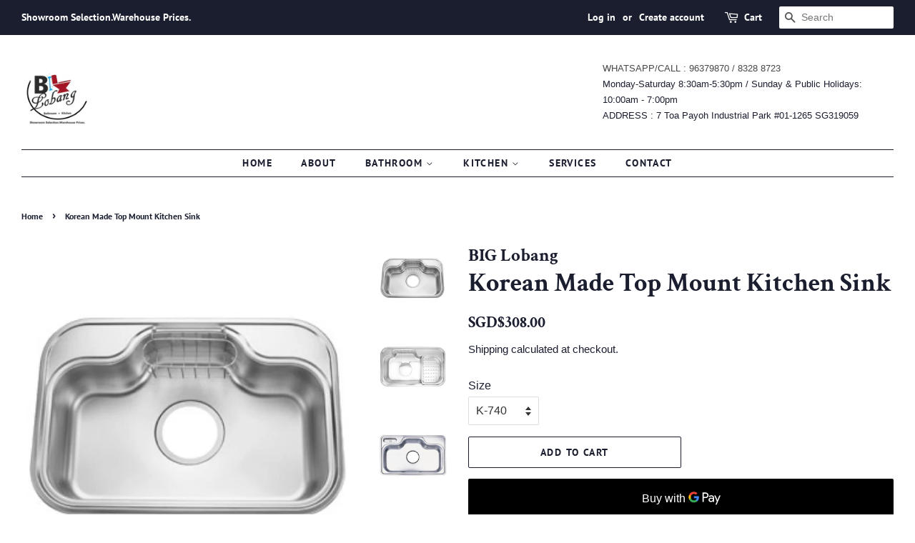

--- FILE ---
content_type: text/html; charset=utf-8
request_url: https://biglobang.com/products/korean-made-top-mount-kitchen-sink
body_size: 29920
content:
<!doctype html>
<html class="no-js">
<head> 
  <!-- Google Tag Manager -->
<script>(function(w,d,s,l,i){w[l]=w[l]||[];w[l].push({'gtm.start':
new Date().getTime(),event:'gtm.js'});var f=d.getElementsByTagName(s)[0],
j=d.createElement(s),dl=l!='dataLayer'?'&l='+l:'';j.async=true;j.src=
'https://www.googletagmanager.com/gtm.js?id='+i+dl;f.parentNode.insertBefore(j,f);
})(window,document,'script','dataLayer','GTM-WNQD98V7');</script>
<!-- End Google Tag Manager -->
  <!-- Basic page needs ================================================== -->
  <meta charset="utf-8">
  <meta http-equiv="X-UA-Compatible" content="IE=edge,chrome=1">

  
  <link rel="shortcut icon" href="//biglobang.com/cdn/shop/files/IMG_0117_32x32.jpeg?v=1613782844" type="image/png" />
  

  <!-- Title and description ================================================== -->
  <title>
  Korean Made Top Mount Kitchen Sink &ndash; BIG Lobang
  </title>

  
  <meta name="description" content="Monic Korean-Made Kitchen Sink 1. K-740 Kitchen Sink    Dimension : 740x515x205mm    Bowl Size : 655x430mm   2. K-840 Kitchen Sink    Dimension : 840x510x205mm    Bowl Size : 755x425mm   3. K-850-P Kitchen Sink    Dimension : 850x515x205mm    Bowl Size : 765x435mm 4. K-850 Kitchen Sink    Dimension : 850x515x205mm    B">
  

  <!-- Social meta ================================================== -->
  <!-- /snippets/social-meta-tags.liquid -->




<meta property="og:site_name" content="BIG Lobang">
<meta property="og:url" content="https://biglobang.com/products/korean-made-top-mount-kitchen-sink">
<meta property="og:title" content="Korean Made Top Mount Kitchen Sink">
<meta property="og:type" content="product">
<meta property="og:description" content="Monic Korean-Made Kitchen Sink 1. K-740 Kitchen Sink    Dimension : 740x515x205mm    Bowl Size : 655x430mm   2. K-840 Kitchen Sink    Dimension : 840x510x205mm    Bowl Size : 755x425mm   3. K-850-P Kitchen Sink    Dimension : 850x515x205mm    Bowl Size : 765x435mm 4. K-850 Kitchen Sink    Dimension : 850x515x205mm    B">

  <meta property="og:price:amount" content="308.00">
  <meta property="og:price:currency" content="SGD">

<meta property="og:image" content="http://biglobang.com/cdn/shop/products/image_f1992139-9469-4183-be2a-d38cddb9d2e5_1200x1200.jpg?v=1586335912"><meta property="og:image" content="http://biglobang.com/cdn/shop/products/image_77eea869-35e1-48c5-b8a3-8921a4e9fff4_1200x1200.jpg?v=1586335913"><meta property="og:image" content="http://biglobang.com/cdn/shop/products/image_da91905d-681d-4631-9cd9-0d5347915f84_1200x1200.jpg?v=1586335914">
<meta property="og:image:secure_url" content="https://biglobang.com/cdn/shop/products/image_f1992139-9469-4183-be2a-d38cddb9d2e5_1200x1200.jpg?v=1586335912"><meta property="og:image:secure_url" content="https://biglobang.com/cdn/shop/products/image_77eea869-35e1-48c5-b8a3-8921a4e9fff4_1200x1200.jpg?v=1586335913"><meta property="og:image:secure_url" content="https://biglobang.com/cdn/shop/products/image_da91905d-681d-4631-9cd9-0d5347915f84_1200x1200.jpg?v=1586335914">


<meta name="twitter:card" content="summary_large_image">
<meta name="twitter:title" content="Korean Made Top Mount Kitchen Sink">
<meta name="twitter:description" content="Monic Korean-Made Kitchen Sink 1. K-740 Kitchen Sink    Dimension : 740x515x205mm    Bowl Size : 655x430mm   2. K-840 Kitchen Sink    Dimension : 840x510x205mm    Bowl Size : 755x425mm   3. K-850-P Kitchen Sink    Dimension : 850x515x205mm    Bowl Size : 765x435mm 4. K-850 Kitchen Sink    Dimension : 850x515x205mm    B">


  <!-- Helpers ================================================== -->
  <link rel="canonical" href="https://biglobang.com/products/korean-made-top-mount-kitchen-sink">
  <meta name="viewport" content="width=device-width,initial-scale=1">
  <meta name="google-site-verification" content="0fy7KiLZuNoMbau8z0ILL9DkhEbsifuRO6khtaPxg2w" />
  <meta name="theme-color" content="#1b1e2f">

  <!-- CSS ================================================== -->
  <link href="//biglobang.com/cdn/shop/t/15/assets/timber.scss.css?v=89921203464189917821759259308" rel="stylesheet" type="text/css" media="all" />
  <link href="//biglobang.com/cdn/shop/t/15/assets/theme.scss.css?v=62765984977698023781759259307" rel="stylesheet" type="text/css" media="all" />

  <script>
    window.theme = window.theme || {};

    var theme = {
      strings: {
        addToCart: "Add to Cart",
        soldOut: "Sold Out",
        unavailable: "Unavailable",
        zoomClose: "Close (Esc)",
        zoomPrev: "Previous (Left arrow key)",
        zoomNext: "Next (Right arrow key)",
        addressError: "Error looking up that address",
        addressNoResults: "No results for that address",
        addressQueryLimit: "You have exceeded the Google API usage limit. Consider upgrading to a \u003ca href=\"https:\/\/developers.google.com\/maps\/premium\/usage-limits\"\u003ePremium Plan\u003c\/a\u003e.",
        authError: "There was a problem authenticating your Google Maps API Key."
      },
      settings: {
        // Adding some settings to allow the editor to update correctly when they are changed
        enableWideLayout: true,
        typeAccentTransform: true,
        typeAccentSpacing: true,
        baseFontSize: '16px',
        headerBaseFontSize: '36px',
        accentFontSize: '14px'
      },
      variables: {
        mediaQueryMedium: 'screen and (max-width: 768px)',
        bpSmall: false
      },
      moneyFormat: "SGD${{amount}} "
    }

    document.documentElement.className = document.documentElement.className.replace('no-js', 'supports-js');
  </script>

  <!-- Header hook for plugins ================================================== -->
  <script>window.performance && window.performance.mark && window.performance.mark('shopify.content_for_header.start');</script><meta name="google-site-verification" content="gE6x7z9kKcSI_t7SaRVpTHTWKZwz850TUoUU2DiNBHE">
<meta id="shopify-digital-wallet" name="shopify-digital-wallet" content="/12593249/digital_wallets/dialog">
<meta name="shopify-checkout-api-token" content="94342039ed22253e6c44ab5d6d2c882e">
<link rel="alternate" type="application/json+oembed" href="https://biglobang.com/products/korean-made-top-mount-kitchen-sink.oembed">
<script async="async" src="/checkouts/internal/preloads.js?locale=en-SG"></script>
<script id="apple-pay-shop-capabilities" type="application/json">{"shopId":12593249,"countryCode":"SG","currencyCode":"SGD","merchantCapabilities":["supports3DS"],"merchantId":"gid:\/\/shopify\/Shop\/12593249","merchantName":"BIG Lobang","requiredBillingContactFields":["postalAddress","email","phone"],"requiredShippingContactFields":["postalAddress","email","phone"],"shippingType":"shipping","supportedNetworks":["visa","masterCard"],"total":{"type":"pending","label":"BIG Lobang","amount":"1.00"},"shopifyPaymentsEnabled":true,"supportsSubscriptions":true}</script>
<script id="shopify-features" type="application/json">{"accessToken":"94342039ed22253e6c44ab5d6d2c882e","betas":["rich-media-storefront-analytics"],"domain":"biglobang.com","predictiveSearch":true,"shopId":12593249,"locale":"en"}</script>
<script>var Shopify = Shopify || {};
Shopify.shop = "mybathroomware-com-sg.myshopify.com";
Shopify.locale = "en";
Shopify.currency = {"active":"SGD","rate":"1.0"};
Shopify.country = "SG";
Shopify.theme = {"name":"Minimal","id":44217827417,"schema_name":"Minimal","schema_version":"10.0.2","theme_store_id":380,"role":"main"};
Shopify.theme.handle = "null";
Shopify.theme.style = {"id":null,"handle":null};
Shopify.cdnHost = "biglobang.com/cdn";
Shopify.routes = Shopify.routes || {};
Shopify.routes.root = "/";</script>
<script type="module">!function(o){(o.Shopify=o.Shopify||{}).modules=!0}(window);</script>
<script>!function(o){function n(){var o=[];function n(){o.push(Array.prototype.slice.apply(arguments))}return n.q=o,n}var t=o.Shopify=o.Shopify||{};t.loadFeatures=n(),t.autoloadFeatures=n()}(window);</script>
<script id="shop-js-analytics" type="application/json">{"pageType":"product"}</script>
<script defer="defer" async type="module" src="//biglobang.com/cdn/shopifycloud/shop-js/modules/v2/client.init-shop-cart-sync_BN7fPSNr.en.esm.js"></script>
<script defer="defer" async type="module" src="//biglobang.com/cdn/shopifycloud/shop-js/modules/v2/chunk.common_Cbph3Kss.esm.js"></script>
<script defer="defer" async type="module" src="//biglobang.com/cdn/shopifycloud/shop-js/modules/v2/chunk.modal_DKumMAJ1.esm.js"></script>
<script type="module">
  await import("//biglobang.com/cdn/shopifycloud/shop-js/modules/v2/client.init-shop-cart-sync_BN7fPSNr.en.esm.js");
await import("//biglobang.com/cdn/shopifycloud/shop-js/modules/v2/chunk.common_Cbph3Kss.esm.js");
await import("//biglobang.com/cdn/shopifycloud/shop-js/modules/v2/chunk.modal_DKumMAJ1.esm.js");

  window.Shopify.SignInWithShop?.initShopCartSync?.({"fedCMEnabled":true,"windoidEnabled":true});

</script>
<script>(function() {
  var isLoaded = false;
  function asyncLoad() {
    if (isLoaded) return;
    isLoaded = true;
    var urls = ["https:\/\/getbutton.io\/shopify\/widget\/12593249.js?v=1663915217\u0026shop=mybathroomware-com-sg.myshopify.com"];
    for (var i = 0; i < urls.length; i++) {
      var s = document.createElement('script');
      s.type = 'text/javascript';
      s.async = true;
      s.src = urls[i];
      var x = document.getElementsByTagName('script')[0];
      x.parentNode.insertBefore(s, x);
    }
  };
  if(window.attachEvent) {
    window.attachEvent('onload', asyncLoad);
  } else {
    window.addEventListener('load', asyncLoad, false);
  }
})();</script>
<script id="__st">var __st={"a":12593249,"offset":28800,"reqid":"4c30180d-48cb-4929-ba5a-60facf1bf127-1769974974","pageurl":"biglobang.com\/products\/korean-made-top-mount-kitchen-sink","u":"591695e0c872","p":"product","rtyp":"product","rid":4539171668057};</script>
<script>window.ShopifyPaypalV4VisibilityTracking = true;</script>
<script id="captcha-bootstrap">!function(){'use strict';const t='contact',e='account',n='new_comment',o=[[t,t],['blogs',n],['comments',n],[t,'customer']],c=[[e,'customer_login'],[e,'guest_login'],[e,'recover_customer_password'],[e,'create_customer']],r=t=>t.map((([t,e])=>`form[action*='/${t}']:not([data-nocaptcha='true']) input[name='form_type'][value='${e}']`)).join(','),a=t=>()=>t?[...document.querySelectorAll(t)].map((t=>t.form)):[];function s(){const t=[...o],e=r(t);return a(e)}const i='password',u='form_key',d=['recaptcha-v3-token','g-recaptcha-response','h-captcha-response',i],f=()=>{try{return window.sessionStorage}catch{return}},m='__shopify_v',_=t=>t.elements[u];function p(t,e,n=!1){try{const o=window.sessionStorage,c=JSON.parse(o.getItem(e)),{data:r}=function(t){const{data:e,action:n}=t;return t[m]||n?{data:e,action:n}:{data:t,action:n}}(c);for(const[e,n]of Object.entries(r))t.elements[e]&&(t.elements[e].value=n);n&&o.removeItem(e)}catch(o){console.error('form repopulation failed',{error:o})}}const l='form_type',E='cptcha';function T(t){t.dataset[E]=!0}const w=window,h=w.document,L='Shopify',v='ce_forms',y='captcha';let A=!1;((t,e)=>{const n=(g='f06e6c50-85a8-45c8-87d0-21a2b65856fe',I='https://cdn.shopify.com/shopifycloud/storefront-forms-hcaptcha/ce_storefront_forms_captcha_hcaptcha.v1.5.2.iife.js',D={infoText:'Protected by hCaptcha',privacyText:'Privacy',termsText:'Terms'},(t,e,n)=>{const o=w[L][v],c=o.bindForm;if(c)return c(t,g,e,D).then(n);var r;o.q.push([[t,g,e,D],n]),r=I,A||(h.body.append(Object.assign(h.createElement('script'),{id:'captcha-provider',async:!0,src:r})),A=!0)});var g,I,D;w[L]=w[L]||{},w[L][v]=w[L][v]||{},w[L][v].q=[],w[L][y]=w[L][y]||{},w[L][y].protect=function(t,e){n(t,void 0,e),T(t)},Object.freeze(w[L][y]),function(t,e,n,w,h,L){const[v,y,A,g]=function(t,e,n){const i=e?o:[],u=t?c:[],d=[...i,...u],f=r(d),m=r(i),_=r(d.filter((([t,e])=>n.includes(e))));return[a(f),a(m),a(_),s()]}(w,h,L),I=t=>{const e=t.target;return e instanceof HTMLFormElement?e:e&&e.form},D=t=>v().includes(t);t.addEventListener('submit',(t=>{const e=I(t);if(!e)return;const n=D(e)&&!e.dataset.hcaptchaBound&&!e.dataset.recaptchaBound,o=_(e),c=g().includes(e)&&(!o||!o.value);(n||c)&&t.preventDefault(),c&&!n&&(function(t){try{if(!f())return;!function(t){const e=f();if(!e)return;const n=_(t);if(!n)return;const o=n.value;o&&e.removeItem(o)}(t);const e=Array.from(Array(32),(()=>Math.random().toString(36)[2])).join('');!function(t,e){_(t)||t.append(Object.assign(document.createElement('input'),{type:'hidden',name:u})),t.elements[u].value=e}(t,e),function(t,e){const n=f();if(!n)return;const o=[...t.querySelectorAll(`input[type='${i}']`)].map((({name:t})=>t)),c=[...d,...o],r={};for(const[a,s]of new FormData(t).entries())c.includes(a)||(r[a]=s);n.setItem(e,JSON.stringify({[m]:1,action:t.action,data:r}))}(t,e)}catch(e){console.error('failed to persist form',e)}}(e),e.submit())}));const S=(t,e)=>{t&&!t.dataset[E]&&(n(t,e.some((e=>e===t))),T(t))};for(const o of['focusin','change'])t.addEventListener(o,(t=>{const e=I(t);D(e)&&S(e,y())}));const B=e.get('form_key'),M=e.get(l),P=B&&M;t.addEventListener('DOMContentLoaded',(()=>{const t=y();if(P)for(const e of t)e.elements[l].value===M&&p(e,B);[...new Set([...A(),...v().filter((t=>'true'===t.dataset.shopifyCaptcha))])].forEach((e=>S(e,t)))}))}(h,new URLSearchParams(w.location.search),n,t,e,['guest_login'])})(!0,!0)}();</script>
<script integrity="sha256-4kQ18oKyAcykRKYeNunJcIwy7WH5gtpwJnB7kiuLZ1E=" data-source-attribution="shopify.loadfeatures" defer="defer" src="//biglobang.com/cdn/shopifycloud/storefront/assets/storefront/load_feature-a0a9edcb.js" crossorigin="anonymous"></script>
<script data-source-attribution="shopify.dynamic_checkout.dynamic.init">var Shopify=Shopify||{};Shopify.PaymentButton=Shopify.PaymentButton||{isStorefrontPortableWallets:!0,init:function(){window.Shopify.PaymentButton.init=function(){};var t=document.createElement("script");t.src="https://biglobang.com/cdn/shopifycloud/portable-wallets/latest/portable-wallets.en.js",t.type="module",document.head.appendChild(t)}};
</script>
<script data-source-attribution="shopify.dynamic_checkout.buyer_consent">
  function portableWalletsHideBuyerConsent(e){var t=document.getElementById("shopify-buyer-consent"),n=document.getElementById("shopify-subscription-policy-button");t&&n&&(t.classList.add("hidden"),t.setAttribute("aria-hidden","true"),n.removeEventListener("click",e))}function portableWalletsShowBuyerConsent(e){var t=document.getElementById("shopify-buyer-consent"),n=document.getElementById("shopify-subscription-policy-button");t&&n&&(t.classList.remove("hidden"),t.removeAttribute("aria-hidden"),n.addEventListener("click",e))}window.Shopify?.PaymentButton&&(window.Shopify.PaymentButton.hideBuyerConsent=portableWalletsHideBuyerConsent,window.Shopify.PaymentButton.showBuyerConsent=portableWalletsShowBuyerConsent);
</script>
<script>
  function portableWalletsCleanup(e){e&&e.src&&console.error("Failed to load portable wallets script "+e.src);var t=document.querySelectorAll("shopify-accelerated-checkout .shopify-payment-button__skeleton, shopify-accelerated-checkout-cart .wallet-cart-button__skeleton"),e=document.getElementById("shopify-buyer-consent");for(let e=0;e<t.length;e++)t[e].remove();e&&e.remove()}function portableWalletsNotLoadedAsModule(e){e instanceof ErrorEvent&&"string"==typeof e.message&&e.message.includes("import.meta")&&"string"==typeof e.filename&&e.filename.includes("portable-wallets")&&(window.removeEventListener("error",portableWalletsNotLoadedAsModule),window.Shopify.PaymentButton.failedToLoad=e,"loading"===document.readyState?document.addEventListener("DOMContentLoaded",window.Shopify.PaymentButton.init):window.Shopify.PaymentButton.init())}window.addEventListener("error",portableWalletsNotLoadedAsModule);
</script>

<script type="module" src="https://biglobang.com/cdn/shopifycloud/portable-wallets/latest/portable-wallets.en.js" onError="portableWalletsCleanup(this)" crossorigin="anonymous"></script>
<script nomodule>
  document.addEventListener("DOMContentLoaded", portableWalletsCleanup);
</script>

<link id="shopify-accelerated-checkout-styles" rel="stylesheet" media="screen" href="https://biglobang.com/cdn/shopifycloud/portable-wallets/latest/accelerated-checkout-backwards-compat.css" crossorigin="anonymous">
<style id="shopify-accelerated-checkout-cart">
        #shopify-buyer-consent {
  margin-top: 1em;
  display: inline-block;
  width: 100%;
}

#shopify-buyer-consent.hidden {
  display: none;
}

#shopify-subscription-policy-button {
  background: none;
  border: none;
  padding: 0;
  text-decoration: underline;
  font-size: inherit;
  cursor: pointer;
}

#shopify-subscription-policy-button::before {
  box-shadow: none;
}

      </style>

<script>window.performance && window.performance.mark && window.performance.mark('shopify.content_for_header.end');</script>

  <script src="//biglobang.com/cdn/shop/t/15/assets/jquery-2.2.3.min.js?v=58211863146907186831551341252" type="text/javascript"></script>

  <script src="//biglobang.com/cdn/shop/t/15/assets/lazysizes.min.js?v=177476512571513845041551341252" async="async"></script>

  
  


  
<!-- BEGIN app block: shopify://apps/seowill-seoant-ai-seo/blocks/seoant-core/8e57283b-dcb0-4f7b-a947-fb5c57a0d59d -->
<!--SEOAnt Core By SEOAnt Teams, v0.1.6 START -->







    <!-- BEGIN app snippet: Product-JSON-LD --><!-- END app snippet -->


<!-- SON-LD generated By SEOAnt END -->



<!-- Start : SEOAnt BrokenLink Redirect --><script type="text/javascript">
    !function(t){var e={};function r(n){if(e[n])return e[n].exports;var o=e[n]={i:n,l:!1,exports:{}};return t[n].call(o.exports,o,o.exports,r),o.l=!0,o.exports}r.m=t,r.c=e,r.d=function(t,e,n){r.o(t,e)||Object.defineProperty(t,e,{enumerable:!0,get:n})},r.r=function(t){"undefined"!==typeof Symbol&&Symbol.toStringTag&&Object.defineProperty(t,Symbol.toStringTag,{value:"Module"}),Object.defineProperty(t,"__esModule",{value:!0})},r.t=function(t,e){if(1&e&&(t=r(t)),8&e)return t;if(4&e&&"object"===typeof t&&t&&t.__esModule)return t;var n=Object.create(null);if(r.r(n),Object.defineProperty(n,"default",{enumerable:!0,value:t}),2&e&&"string"!=typeof t)for(var o in t)r.d(n,o,function(e){return t[e]}.bind(null,o));return n},r.n=function(t){var e=t&&t.__esModule?function(){return t.default}:function(){return t};return r.d(e,"a",e),e},r.o=function(t,e){return Object.prototype.hasOwnProperty.call(t,e)},r.p="",r(r.s=11)}([function(t,e,r){"use strict";var n=r(2),o=Object.prototype.toString;function i(t){return"[object Array]"===o.call(t)}function a(t){return"undefined"===typeof t}function u(t){return null!==t&&"object"===typeof t}function s(t){return"[object Function]"===o.call(t)}function c(t,e){if(null!==t&&"undefined"!==typeof t)if("object"!==typeof t&&(t=[t]),i(t))for(var r=0,n=t.length;r<n;r++)e.call(null,t[r],r,t);else for(var o in t)Object.prototype.hasOwnProperty.call(t,o)&&e.call(null,t[o],o,t)}t.exports={isArray:i,isArrayBuffer:function(t){return"[object ArrayBuffer]"===o.call(t)},isBuffer:function(t){return null!==t&&!a(t)&&null!==t.constructor&&!a(t.constructor)&&"function"===typeof t.constructor.isBuffer&&t.constructor.isBuffer(t)},isFormData:function(t){return"undefined"!==typeof FormData&&t instanceof FormData},isArrayBufferView:function(t){return"undefined"!==typeof ArrayBuffer&&ArrayBuffer.isView?ArrayBuffer.isView(t):t&&t.buffer&&t.buffer instanceof ArrayBuffer},isString:function(t){return"string"===typeof t},isNumber:function(t){return"number"===typeof t},isObject:u,isUndefined:a,isDate:function(t){return"[object Date]"===o.call(t)},isFile:function(t){return"[object File]"===o.call(t)},isBlob:function(t){return"[object Blob]"===o.call(t)},isFunction:s,isStream:function(t){return u(t)&&s(t.pipe)},isURLSearchParams:function(t){return"undefined"!==typeof URLSearchParams&&t instanceof URLSearchParams},isStandardBrowserEnv:function(){return("undefined"===typeof navigator||"ReactNative"!==navigator.product&&"NativeScript"!==navigator.product&&"NS"!==navigator.product)&&("undefined"!==typeof window&&"undefined"!==typeof document)},forEach:c,merge:function t(){var e={};function r(r,n){"object"===typeof e[n]&&"object"===typeof r?e[n]=t(e[n],r):e[n]=r}for(var n=0,o=arguments.length;n<o;n++)c(arguments[n],r);return e},deepMerge:function t(){var e={};function r(r,n){"object"===typeof e[n]&&"object"===typeof r?e[n]=t(e[n],r):e[n]="object"===typeof r?t({},r):r}for(var n=0,o=arguments.length;n<o;n++)c(arguments[n],r);return e},extend:function(t,e,r){return c(e,(function(e,o){t[o]=r&&"function"===typeof e?n(e,r):e})),t},trim:function(t){return t.replace(/^\s*/,"").replace(/\s*$/,"")}}},function(t,e,r){t.exports=r(12)},function(t,e,r){"use strict";t.exports=function(t,e){return function(){for(var r=new Array(arguments.length),n=0;n<r.length;n++)r[n]=arguments[n];return t.apply(e,r)}}},function(t,e,r){"use strict";var n=r(0);function o(t){return encodeURIComponent(t).replace(/%40/gi,"@").replace(/%3A/gi,":").replace(/%24/g,"$").replace(/%2C/gi,",").replace(/%20/g,"+").replace(/%5B/gi,"[").replace(/%5D/gi,"]")}t.exports=function(t,e,r){if(!e)return t;var i;if(r)i=r(e);else if(n.isURLSearchParams(e))i=e.toString();else{var a=[];n.forEach(e,(function(t,e){null!==t&&"undefined"!==typeof t&&(n.isArray(t)?e+="[]":t=[t],n.forEach(t,(function(t){n.isDate(t)?t=t.toISOString():n.isObject(t)&&(t=JSON.stringify(t)),a.push(o(e)+"="+o(t))})))})),i=a.join("&")}if(i){var u=t.indexOf("#");-1!==u&&(t=t.slice(0,u)),t+=(-1===t.indexOf("?")?"?":"&")+i}return t}},function(t,e,r){"use strict";t.exports=function(t){return!(!t||!t.__CANCEL__)}},function(t,e,r){"use strict";(function(e){var n=r(0),o=r(19),i={"Content-Type":"application/x-www-form-urlencoded"};function a(t,e){!n.isUndefined(t)&&n.isUndefined(t["Content-Type"])&&(t["Content-Type"]=e)}var u={adapter:function(){var t;return("undefined"!==typeof XMLHttpRequest||"undefined"!==typeof e&&"[object process]"===Object.prototype.toString.call(e))&&(t=r(6)),t}(),transformRequest:[function(t,e){return o(e,"Accept"),o(e,"Content-Type"),n.isFormData(t)||n.isArrayBuffer(t)||n.isBuffer(t)||n.isStream(t)||n.isFile(t)||n.isBlob(t)?t:n.isArrayBufferView(t)?t.buffer:n.isURLSearchParams(t)?(a(e,"application/x-www-form-urlencoded;charset=utf-8"),t.toString()):n.isObject(t)?(a(e,"application/json;charset=utf-8"),JSON.stringify(t)):t}],transformResponse:[function(t){if("string"===typeof t)try{t=JSON.parse(t)}catch(e){}return t}],timeout:0,xsrfCookieName:"XSRF-TOKEN",xsrfHeaderName:"X-XSRF-TOKEN",maxContentLength:-1,validateStatus:function(t){return t>=200&&t<300},headers:{common:{Accept:"application/json, text/plain, */*"}}};n.forEach(["delete","get","head"],(function(t){u.headers[t]={}})),n.forEach(["post","put","patch"],(function(t){u.headers[t]=n.merge(i)})),t.exports=u}).call(this,r(18))},function(t,e,r){"use strict";var n=r(0),o=r(20),i=r(3),a=r(22),u=r(25),s=r(26),c=r(7);t.exports=function(t){return new Promise((function(e,f){var l=t.data,p=t.headers;n.isFormData(l)&&delete p["Content-Type"];var h=new XMLHttpRequest;if(t.auth){var d=t.auth.username||"",m=t.auth.password||"";p.Authorization="Basic "+btoa(d+":"+m)}var y=a(t.baseURL,t.url);if(h.open(t.method.toUpperCase(),i(y,t.params,t.paramsSerializer),!0),h.timeout=t.timeout,h.onreadystatechange=function(){if(h&&4===h.readyState&&(0!==h.status||h.responseURL&&0===h.responseURL.indexOf("file:"))){var r="getAllResponseHeaders"in h?u(h.getAllResponseHeaders()):null,n={data:t.responseType&&"text"!==t.responseType?h.response:h.responseText,status:h.status,statusText:h.statusText,headers:r,config:t,request:h};o(e,f,n),h=null}},h.onabort=function(){h&&(f(c("Request aborted",t,"ECONNABORTED",h)),h=null)},h.onerror=function(){f(c("Network Error",t,null,h)),h=null},h.ontimeout=function(){var e="timeout of "+t.timeout+"ms exceeded";t.timeoutErrorMessage&&(e=t.timeoutErrorMessage),f(c(e,t,"ECONNABORTED",h)),h=null},n.isStandardBrowserEnv()){var v=r(27),g=(t.withCredentials||s(y))&&t.xsrfCookieName?v.read(t.xsrfCookieName):void 0;g&&(p[t.xsrfHeaderName]=g)}if("setRequestHeader"in h&&n.forEach(p,(function(t,e){"undefined"===typeof l&&"content-type"===e.toLowerCase()?delete p[e]:h.setRequestHeader(e,t)})),n.isUndefined(t.withCredentials)||(h.withCredentials=!!t.withCredentials),t.responseType)try{h.responseType=t.responseType}catch(w){if("json"!==t.responseType)throw w}"function"===typeof t.onDownloadProgress&&h.addEventListener("progress",t.onDownloadProgress),"function"===typeof t.onUploadProgress&&h.upload&&h.upload.addEventListener("progress",t.onUploadProgress),t.cancelToken&&t.cancelToken.promise.then((function(t){h&&(h.abort(),f(t),h=null)})),void 0===l&&(l=null),h.send(l)}))}},function(t,e,r){"use strict";var n=r(21);t.exports=function(t,e,r,o,i){var a=new Error(t);return n(a,e,r,o,i)}},function(t,e,r){"use strict";var n=r(0);t.exports=function(t,e){e=e||{};var r={},o=["url","method","params","data"],i=["headers","auth","proxy"],a=["baseURL","url","transformRequest","transformResponse","paramsSerializer","timeout","withCredentials","adapter","responseType","xsrfCookieName","xsrfHeaderName","onUploadProgress","onDownloadProgress","maxContentLength","validateStatus","maxRedirects","httpAgent","httpsAgent","cancelToken","socketPath"];n.forEach(o,(function(t){"undefined"!==typeof e[t]&&(r[t]=e[t])})),n.forEach(i,(function(o){n.isObject(e[o])?r[o]=n.deepMerge(t[o],e[o]):"undefined"!==typeof e[o]?r[o]=e[o]:n.isObject(t[o])?r[o]=n.deepMerge(t[o]):"undefined"!==typeof t[o]&&(r[o]=t[o])})),n.forEach(a,(function(n){"undefined"!==typeof e[n]?r[n]=e[n]:"undefined"!==typeof t[n]&&(r[n]=t[n])}));var u=o.concat(i).concat(a),s=Object.keys(e).filter((function(t){return-1===u.indexOf(t)}));return n.forEach(s,(function(n){"undefined"!==typeof e[n]?r[n]=e[n]:"undefined"!==typeof t[n]&&(r[n]=t[n])})),r}},function(t,e,r){"use strict";function n(t){this.message=t}n.prototype.toString=function(){return"Cancel"+(this.message?": "+this.message:"")},n.prototype.__CANCEL__=!0,t.exports=n},function(t,e,r){t.exports=r(13)},function(t,e,r){t.exports=r(30)},function(t,e,r){var n=function(t){"use strict";var e=Object.prototype,r=e.hasOwnProperty,n="function"===typeof Symbol?Symbol:{},o=n.iterator||"@@iterator",i=n.asyncIterator||"@@asyncIterator",a=n.toStringTag||"@@toStringTag";function u(t,e,r){return Object.defineProperty(t,e,{value:r,enumerable:!0,configurable:!0,writable:!0}),t[e]}try{u({},"")}catch(S){u=function(t,e,r){return t[e]=r}}function s(t,e,r,n){var o=e&&e.prototype instanceof l?e:l,i=Object.create(o.prototype),a=new L(n||[]);return i._invoke=function(t,e,r){var n="suspendedStart";return function(o,i){if("executing"===n)throw new Error("Generator is already running");if("completed"===n){if("throw"===o)throw i;return j()}for(r.method=o,r.arg=i;;){var a=r.delegate;if(a){var u=x(a,r);if(u){if(u===f)continue;return u}}if("next"===r.method)r.sent=r._sent=r.arg;else if("throw"===r.method){if("suspendedStart"===n)throw n="completed",r.arg;r.dispatchException(r.arg)}else"return"===r.method&&r.abrupt("return",r.arg);n="executing";var s=c(t,e,r);if("normal"===s.type){if(n=r.done?"completed":"suspendedYield",s.arg===f)continue;return{value:s.arg,done:r.done}}"throw"===s.type&&(n="completed",r.method="throw",r.arg=s.arg)}}}(t,r,a),i}function c(t,e,r){try{return{type:"normal",arg:t.call(e,r)}}catch(S){return{type:"throw",arg:S}}}t.wrap=s;var f={};function l(){}function p(){}function h(){}var d={};d[o]=function(){return this};var m=Object.getPrototypeOf,y=m&&m(m(T([])));y&&y!==e&&r.call(y,o)&&(d=y);var v=h.prototype=l.prototype=Object.create(d);function g(t){["next","throw","return"].forEach((function(e){u(t,e,(function(t){return this._invoke(e,t)}))}))}function w(t,e){var n;this._invoke=function(o,i){function a(){return new e((function(n,a){!function n(o,i,a,u){var s=c(t[o],t,i);if("throw"!==s.type){var f=s.arg,l=f.value;return l&&"object"===typeof l&&r.call(l,"__await")?e.resolve(l.__await).then((function(t){n("next",t,a,u)}),(function(t){n("throw",t,a,u)})):e.resolve(l).then((function(t){f.value=t,a(f)}),(function(t){return n("throw",t,a,u)}))}u(s.arg)}(o,i,n,a)}))}return n=n?n.then(a,a):a()}}function x(t,e){var r=t.iterator[e.method];if(void 0===r){if(e.delegate=null,"throw"===e.method){if(t.iterator.return&&(e.method="return",e.arg=void 0,x(t,e),"throw"===e.method))return f;e.method="throw",e.arg=new TypeError("The iterator does not provide a 'throw' method")}return f}var n=c(r,t.iterator,e.arg);if("throw"===n.type)return e.method="throw",e.arg=n.arg,e.delegate=null,f;var o=n.arg;return o?o.done?(e[t.resultName]=o.value,e.next=t.nextLoc,"return"!==e.method&&(e.method="next",e.arg=void 0),e.delegate=null,f):o:(e.method="throw",e.arg=new TypeError("iterator result is not an object"),e.delegate=null,f)}function b(t){var e={tryLoc:t[0]};1 in t&&(e.catchLoc=t[1]),2 in t&&(e.finallyLoc=t[2],e.afterLoc=t[3]),this.tryEntries.push(e)}function E(t){var e=t.completion||{};e.type="normal",delete e.arg,t.completion=e}function L(t){this.tryEntries=[{tryLoc:"root"}],t.forEach(b,this),this.reset(!0)}function T(t){if(t){var e=t[o];if(e)return e.call(t);if("function"===typeof t.next)return t;if(!isNaN(t.length)){var n=-1,i=function e(){for(;++n<t.length;)if(r.call(t,n))return e.value=t[n],e.done=!1,e;return e.value=void 0,e.done=!0,e};return i.next=i}}return{next:j}}function j(){return{value:void 0,done:!0}}return p.prototype=v.constructor=h,h.constructor=p,p.displayName=u(h,a,"GeneratorFunction"),t.isGeneratorFunction=function(t){var e="function"===typeof t&&t.constructor;return!!e&&(e===p||"GeneratorFunction"===(e.displayName||e.name))},t.mark=function(t){return Object.setPrototypeOf?Object.setPrototypeOf(t,h):(t.__proto__=h,u(t,a,"GeneratorFunction")),t.prototype=Object.create(v),t},t.awrap=function(t){return{__await:t}},g(w.prototype),w.prototype[i]=function(){return this},t.AsyncIterator=w,t.async=function(e,r,n,o,i){void 0===i&&(i=Promise);var a=new w(s(e,r,n,o),i);return t.isGeneratorFunction(r)?a:a.next().then((function(t){return t.done?t.value:a.next()}))},g(v),u(v,a,"Generator"),v[o]=function(){return this},v.toString=function(){return"[object Generator]"},t.keys=function(t){var e=[];for(var r in t)e.push(r);return e.reverse(),function r(){for(;e.length;){var n=e.pop();if(n in t)return r.value=n,r.done=!1,r}return r.done=!0,r}},t.values=T,L.prototype={constructor:L,reset:function(t){if(this.prev=0,this.next=0,this.sent=this._sent=void 0,this.done=!1,this.delegate=null,this.method="next",this.arg=void 0,this.tryEntries.forEach(E),!t)for(var e in this)"t"===e.charAt(0)&&r.call(this,e)&&!isNaN(+e.slice(1))&&(this[e]=void 0)},stop:function(){this.done=!0;var t=this.tryEntries[0].completion;if("throw"===t.type)throw t.arg;return this.rval},dispatchException:function(t){if(this.done)throw t;var e=this;function n(r,n){return a.type="throw",a.arg=t,e.next=r,n&&(e.method="next",e.arg=void 0),!!n}for(var o=this.tryEntries.length-1;o>=0;--o){var i=this.tryEntries[o],a=i.completion;if("root"===i.tryLoc)return n("end");if(i.tryLoc<=this.prev){var u=r.call(i,"catchLoc"),s=r.call(i,"finallyLoc");if(u&&s){if(this.prev<i.catchLoc)return n(i.catchLoc,!0);if(this.prev<i.finallyLoc)return n(i.finallyLoc)}else if(u){if(this.prev<i.catchLoc)return n(i.catchLoc,!0)}else{if(!s)throw new Error("try statement without catch or finally");if(this.prev<i.finallyLoc)return n(i.finallyLoc)}}}},abrupt:function(t,e){for(var n=this.tryEntries.length-1;n>=0;--n){var o=this.tryEntries[n];if(o.tryLoc<=this.prev&&r.call(o,"finallyLoc")&&this.prev<o.finallyLoc){var i=o;break}}i&&("break"===t||"continue"===t)&&i.tryLoc<=e&&e<=i.finallyLoc&&(i=null);var a=i?i.completion:{};return a.type=t,a.arg=e,i?(this.method="next",this.next=i.finallyLoc,f):this.complete(a)},complete:function(t,e){if("throw"===t.type)throw t.arg;return"break"===t.type||"continue"===t.type?this.next=t.arg:"return"===t.type?(this.rval=this.arg=t.arg,this.method="return",this.next="end"):"normal"===t.type&&e&&(this.next=e),f},finish:function(t){for(var e=this.tryEntries.length-1;e>=0;--e){var r=this.tryEntries[e];if(r.finallyLoc===t)return this.complete(r.completion,r.afterLoc),E(r),f}},catch:function(t){for(var e=this.tryEntries.length-1;e>=0;--e){var r=this.tryEntries[e];if(r.tryLoc===t){var n=r.completion;if("throw"===n.type){var o=n.arg;E(r)}return o}}throw new Error("illegal catch attempt")},delegateYield:function(t,e,r){return this.delegate={iterator:T(t),resultName:e,nextLoc:r},"next"===this.method&&(this.arg=void 0),f}},t}(t.exports);try{regeneratorRuntime=n}catch(o){Function("r","regeneratorRuntime = r")(n)}},function(t,e,r){"use strict";var n=r(0),o=r(2),i=r(14),a=r(8);function u(t){var e=new i(t),r=o(i.prototype.request,e);return n.extend(r,i.prototype,e),n.extend(r,e),r}var s=u(r(5));s.Axios=i,s.create=function(t){return u(a(s.defaults,t))},s.Cancel=r(9),s.CancelToken=r(28),s.isCancel=r(4),s.all=function(t){return Promise.all(t)},s.spread=r(29),t.exports=s,t.exports.default=s},function(t,e,r){"use strict";var n=r(0),o=r(3),i=r(15),a=r(16),u=r(8);function s(t){this.defaults=t,this.interceptors={request:new i,response:new i}}s.prototype.request=function(t){"string"===typeof t?(t=arguments[1]||{}).url=arguments[0]:t=t||{},(t=u(this.defaults,t)).method?t.method=t.method.toLowerCase():this.defaults.method?t.method=this.defaults.method.toLowerCase():t.method="get";var e=[a,void 0],r=Promise.resolve(t);for(this.interceptors.request.forEach((function(t){e.unshift(t.fulfilled,t.rejected)})),this.interceptors.response.forEach((function(t){e.push(t.fulfilled,t.rejected)}));e.length;)r=r.then(e.shift(),e.shift());return r},s.prototype.getUri=function(t){return t=u(this.defaults,t),o(t.url,t.params,t.paramsSerializer).replace(/^\?/,"")},n.forEach(["delete","get","head","options"],(function(t){s.prototype[t]=function(e,r){return this.request(n.merge(r||{},{method:t,url:e}))}})),n.forEach(["post","put","patch"],(function(t){s.prototype[t]=function(e,r,o){return this.request(n.merge(o||{},{method:t,url:e,data:r}))}})),t.exports=s},function(t,e,r){"use strict";var n=r(0);function o(){this.handlers=[]}o.prototype.use=function(t,e){return this.handlers.push({fulfilled:t,rejected:e}),this.handlers.length-1},o.prototype.eject=function(t){this.handlers[t]&&(this.handlers[t]=null)},o.prototype.forEach=function(t){n.forEach(this.handlers,(function(e){null!==e&&t(e)}))},t.exports=o},function(t,e,r){"use strict";var n=r(0),o=r(17),i=r(4),a=r(5);function u(t){t.cancelToken&&t.cancelToken.throwIfRequested()}t.exports=function(t){return u(t),t.headers=t.headers||{},t.data=o(t.data,t.headers,t.transformRequest),t.headers=n.merge(t.headers.common||{},t.headers[t.method]||{},t.headers),n.forEach(["delete","get","head","post","put","patch","common"],(function(e){delete t.headers[e]})),(t.adapter||a.adapter)(t).then((function(e){return u(t),e.data=o(e.data,e.headers,t.transformResponse),e}),(function(e){return i(e)||(u(t),e&&e.response&&(e.response.data=o(e.response.data,e.response.headers,t.transformResponse))),Promise.reject(e)}))}},function(t,e,r){"use strict";var n=r(0);t.exports=function(t,e,r){return n.forEach(r,(function(r){t=r(t,e)})),t}},function(t,e){var r,n,o=t.exports={};function i(){throw new Error("setTimeout has not been defined")}function a(){throw new Error("clearTimeout has not been defined")}function u(t){if(r===setTimeout)return setTimeout(t,0);if((r===i||!r)&&setTimeout)return r=setTimeout,setTimeout(t,0);try{return r(t,0)}catch(e){try{return r.call(null,t,0)}catch(e){return r.call(this,t,0)}}}!function(){try{r="function"===typeof setTimeout?setTimeout:i}catch(t){r=i}try{n="function"===typeof clearTimeout?clearTimeout:a}catch(t){n=a}}();var s,c=[],f=!1,l=-1;function p(){f&&s&&(f=!1,s.length?c=s.concat(c):l=-1,c.length&&h())}function h(){if(!f){var t=u(p);f=!0;for(var e=c.length;e;){for(s=c,c=[];++l<e;)s&&s[l].run();l=-1,e=c.length}s=null,f=!1,function(t){if(n===clearTimeout)return clearTimeout(t);if((n===a||!n)&&clearTimeout)return n=clearTimeout,clearTimeout(t);try{n(t)}catch(e){try{return n.call(null,t)}catch(e){return n.call(this,t)}}}(t)}}function d(t,e){this.fun=t,this.array=e}function m(){}o.nextTick=function(t){var e=new Array(arguments.length-1);if(arguments.length>1)for(var r=1;r<arguments.length;r++)e[r-1]=arguments[r];c.push(new d(t,e)),1!==c.length||f||u(h)},d.prototype.run=function(){this.fun.apply(null,this.array)},o.title="browser",o.browser=!0,o.env={},o.argv=[],o.version="",o.versions={},o.on=m,o.addListener=m,o.once=m,o.off=m,o.removeListener=m,o.removeAllListeners=m,o.emit=m,o.prependListener=m,o.prependOnceListener=m,o.listeners=function(t){return[]},o.binding=function(t){throw new Error("process.binding is not supported")},o.cwd=function(){return"/"},o.chdir=function(t){throw new Error("process.chdir is not supported")},o.umask=function(){return 0}},function(t,e,r){"use strict";var n=r(0);t.exports=function(t,e){n.forEach(t,(function(r,n){n!==e&&n.toUpperCase()===e.toUpperCase()&&(t[e]=r,delete t[n])}))}},function(t,e,r){"use strict";var n=r(7);t.exports=function(t,e,r){var o=r.config.validateStatus;!o||o(r.status)?t(r):e(n("Request failed with status code "+r.status,r.config,null,r.request,r))}},function(t,e,r){"use strict";t.exports=function(t,e,r,n,o){return t.config=e,r&&(t.code=r),t.request=n,t.response=o,t.isAxiosError=!0,t.toJSON=function(){return{message:this.message,name:this.name,description:this.description,number:this.number,fileName:this.fileName,lineNumber:this.lineNumber,columnNumber:this.columnNumber,stack:this.stack,config:this.config,code:this.code}},t}},function(t,e,r){"use strict";var n=r(23),o=r(24);t.exports=function(t,e){return t&&!n(e)?o(t,e):e}},function(t,e,r){"use strict";t.exports=function(t){return/^([a-z][a-z\d\+\-\.]*:)?\/\//i.test(t)}},function(t,e,r){"use strict";t.exports=function(t,e){return e?t.replace(/\/+$/,"")+"/"+e.replace(/^\/+/,""):t}},function(t,e,r){"use strict";var n=r(0),o=["age","authorization","content-length","content-type","etag","expires","from","host","if-modified-since","if-unmodified-since","last-modified","location","max-forwards","proxy-authorization","referer","retry-after","user-agent"];t.exports=function(t){var e,r,i,a={};return t?(n.forEach(t.split("\n"),(function(t){if(i=t.indexOf(":"),e=n.trim(t.substr(0,i)).toLowerCase(),r=n.trim(t.substr(i+1)),e){if(a[e]&&o.indexOf(e)>=0)return;a[e]="set-cookie"===e?(a[e]?a[e]:[]).concat([r]):a[e]?a[e]+", "+r:r}})),a):a}},function(t,e,r){"use strict";var n=r(0);t.exports=n.isStandardBrowserEnv()?function(){var t,e=/(msie|trident)/i.test(navigator.userAgent),r=document.createElement("a");function o(t){var n=t;return e&&(r.setAttribute("href",n),n=r.href),r.setAttribute("href",n),{href:r.href,protocol:r.protocol?r.protocol.replace(/:$/,""):"",host:r.host,search:r.search?r.search.replace(/^\?/,""):"",hash:r.hash?r.hash.replace(/^#/,""):"",hostname:r.hostname,port:r.port,pathname:"/"===r.pathname.charAt(0)?r.pathname:"/"+r.pathname}}return t=o(window.location.href),function(e){var r=n.isString(e)?o(e):e;return r.protocol===t.protocol&&r.host===t.host}}():function(){return!0}},function(t,e,r){"use strict";var n=r(0);t.exports=n.isStandardBrowserEnv()?{write:function(t,e,r,o,i,a){var u=[];u.push(t+"="+encodeURIComponent(e)),n.isNumber(r)&&u.push("expires="+new Date(r).toGMTString()),n.isString(o)&&u.push("path="+o),n.isString(i)&&u.push("domain="+i),!0===a&&u.push("secure"),document.cookie=u.join("; ")},read:function(t){var e=document.cookie.match(new RegExp("(^|;\\s*)("+t+")=([^;]*)"));return e?decodeURIComponent(e[3]):null},remove:function(t){this.write(t,"",Date.now()-864e5)}}:{write:function(){},read:function(){return null},remove:function(){}}},function(t,e,r){"use strict";var n=r(9);function o(t){if("function"!==typeof t)throw new TypeError("executor must be a function.");var e;this.promise=new Promise((function(t){e=t}));var r=this;t((function(t){r.reason||(r.reason=new n(t),e(r.reason))}))}o.prototype.throwIfRequested=function(){if(this.reason)throw this.reason},o.source=function(){var t;return{token:new o((function(e){t=e})),cancel:t}},t.exports=o},function(t,e,r){"use strict";t.exports=function(t){return function(e){return t.apply(null,e)}}},function(t,e,r){"use strict";r.r(e);var n=r(1),o=r.n(n);function i(t,e,r,n,o,i,a){try{var u=t[i](a),s=u.value}catch(c){return void r(c)}u.done?e(s):Promise.resolve(s).then(n,o)}function a(t){return function(){var e=this,r=arguments;return new Promise((function(n,o){var a=t.apply(e,r);function u(t){i(a,n,o,u,s,"next",t)}function s(t){i(a,n,o,u,s,"throw",t)}u(void 0)}))}}var u=r(10),s=r.n(u);var c=function(t){return function(t){var e=arguments.length>1&&void 0!==arguments[1]?arguments[1]:{},r=arguments.length>2&&void 0!==arguments[2]?arguments[2]:"GET";return r=r.toUpperCase(),new Promise((function(n){var o;"GET"===r&&(o=s.a.get(t,{params:e})),o.then((function(t){n(t.data)}))}))}("https://api-app.seoant.com/api/v1/receive_id",t,"GET")};function f(){return(f=a(o.a.mark((function t(e,r,n){var i;return o.a.wrap((function(t){for(;;)switch(t.prev=t.next){case 0:return i={shop:e,code:r,seogid:n},t.next=3,c(i);case 3:t.sent;case 4:case"end":return t.stop()}}),t)})))).apply(this,arguments)}var l=window.location.href;if(-1!=l.indexOf("seogid")){var p=l.split("seogid");if(void 0!=p[1]){var h=window.location.pathname+window.location.search;window.history.pushState({},0,h),function(t,e,r){f.apply(this,arguments)}("mybathroomware-com-sg.myshopify.com","",p[1])}}}]);
</script><!-- END : SEOAnt BrokenLink Redirect -->

<!-- Added By SEOAnt AMP. v0.0.1, START --><!-- Added By SEOAnt AMP END -->

<!-- Instant Page START --><!-- Instant Page END -->


<!-- Google search console START v1.0 --><!-- Google search console END v1.0 -->

<!-- Lazy Loading START --><!-- Lazy Loading END -->



<!-- Video Lazy START --><!-- Video Lazy END -->

<!--  SEOAnt Core End -->

<!-- END app block --><link href="https://monorail-edge.shopifysvc.com" rel="dns-prefetch">
<script>(function(){if ("sendBeacon" in navigator && "performance" in window) {try {var session_token_from_headers = performance.getEntriesByType('navigation')[0].serverTiming.find(x => x.name == '_s').description;} catch {var session_token_from_headers = undefined;}var session_cookie_matches = document.cookie.match(/_shopify_s=([^;]*)/);var session_token_from_cookie = session_cookie_matches && session_cookie_matches.length === 2 ? session_cookie_matches[1] : "";var session_token = session_token_from_headers || session_token_from_cookie || "";function handle_abandonment_event(e) {var entries = performance.getEntries().filter(function(entry) {return /monorail-edge.shopifysvc.com/.test(entry.name);});if (!window.abandonment_tracked && entries.length === 0) {window.abandonment_tracked = true;var currentMs = Date.now();var navigation_start = performance.timing.navigationStart;var payload = {shop_id: 12593249,url: window.location.href,navigation_start,duration: currentMs - navigation_start,session_token,page_type: "product"};window.navigator.sendBeacon("https://monorail-edge.shopifysvc.com/v1/produce", JSON.stringify({schema_id: "online_store_buyer_site_abandonment/1.1",payload: payload,metadata: {event_created_at_ms: currentMs,event_sent_at_ms: currentMs}}));}}window.addEventListener('pagehide', handle_abandonment_event);}}());</script>
<script id="web-pixels-manager-setup">(function e(e,d,r,n,o){if(void 0===o&&(o={}),!Boolean(null===(a=null===(i=window.Shopify)||void 0===i?void 0:i.analytics)||void 0===a?void 0:a.replayQueue)){var i,a;window.Shopify=window.Shopify||{};var t=window.Shopify;t.analytics=t.analytics||{};var s=t.analytics;s.replayQueue=[],s.publish=function(e,d,r){return s.replayQueue.push([e,d,r]),!0};try{self.performance.mark("wpm:start")}catch(e){}var l=function(){var e={modern:/Edge?\/(1{2}[4-9]|1[2-9]\d|[2-9]\d{2}|\d{4,})\.\d+(\.\d+|)|Firefox\/(1{2}[4-9]|1[2-9]\d|[2-9]\d{2}|\d{4,})\.\d+(\.\d+|)|Chrom(ium|e)\/(9{2}|\d{3,})\.\d+(\.\d+|)|(Maci|X1{2}).+ Version\/(15\.\d+|(1[6-9]|[2-9]\d|\d{3,})\.\d+)([,.]\d+|)( \(\w+\)|)( Mobile\/\w+|) Safari\/|Chrome.+OPR\/(9{2}|\d{3,})\.\d+\.\d+|(CPU[ +]OS|iPhone[ +]OS|CPU[ +]iPhone|CPU IPhone OS|CPU iPad OS)[ +]+(15[._]\d+|(1[6-9]|[2-9]\d|\d{3,})[._]\d+)([._]\d+|)|Android:?[ /-](13[3-9]|1[4-9]\d|[2-9]\d{2}|\d{4,})(\.\d+|)(\.\d+|)|Android.+Firefox\/(13[5-9]|1[4-9]\d|[2-9]\d{2}|\d{4,})\.\d+(\.\d+|)|Android.+Chrom(ium|e)\/(13[3-9]|1[4-9]\d|[2-9]\d{2}|\d{4,})\.\d+(\.\d+|)|SamsungBrowser\/([2-9]\d|\d{3,})\.\d+/,legacy:/Edge?\/(1[6-9]|[2-9]\d|\d{3,})\.\d+(\.\d+|)|Firefox\/(5[4-9]|[6-9]\d|\d{3,})\.\d+(\.\d+|)|Chrom(ium|e)\/(5[1-9]|[6-9]\d|\d{3,})\.\d+(\.\d+|)([\d.]+$|.*Safari\/(?![\d.]+ Edge\/[\d.]+$))|(Maci|X1{2}).+ Version\/(10\.\d+|(1[1-9]|[2-9]\d|\d{3,})\.\d+)([,.]\d+|)( \(\w+\)|)( Mobile\/\w+|) Safari\/|Chrome.+OPR\/(3[89]|[4-9]\d|\d{3,})\.\d+\.\d+|(CPU[ +]OS|iPhone[ +]OS|CPU[ +]iPhone|CPU IPhone OS|CPU iPad OS)[ +]+(10[._]\d+|(1[1-9]|[2-9]\d|\d{3,})[._]\d+)([._]\d+|)|Android:?[ /-](13[3-9]|1[4-9]\d|[2-9]\d{2}|\d{4,})(\.\d+|)(\.\d+|)|Mobile Safari.+OPR\/([89]\d|\d{3,})\.\d+\.\d+|Android.+Firefox\/(13[5-9]|1[4-9]\d|[2-9]\d{2}|\d{4,})\.\d+(\.\d+|)|Android.+Chrom(ium|e)\/(13[3-9]|1[4-9]\d|[2-9]\d{2}|\d{4,})\.\d+(\.\d+|)|Android.+(UC? ?Browser|UCWEB|U3)[ /]?(15\.([5-9]|\d{2,})|(1[6-9]|[2-9]\d|\d{3,})\.\d+)\.\d+|SamsungBrowser\/(5\.\d+|([6-9]|\d{2,})\.\d+)|Android.+MQ{2}Browser\/(14(\.(9|\d{2,})|)|(1[5-9]|[2-9]\d|\d{3,})(\.\d+|))(\.\d+|)|K[Aa][Ii]OS\/(3\.\d+|([4-9]|\d{2,})\.\d+)(\.\d+|)/},d=e.modern,r=e.legacy,n=navigator.userAgent;return n.match(d)?"modern":n.match(r)?"legacy":"unknown"}(),u="modern"===l?"modern":"legacy",c=(null!=n?n:{modern:"",legacy:""})[u],f=function(e){return[e.baseUrl,"/wpm","/b",e.hashVersion,"modern"===e.buildTarget?"m":"l",".js"].join("")}({baseUrl:d,hashVersion:r,buildTarget:u}),m=function(e){var d=e.version,r=e.bundleTarget,n=e.surface,o=e.pageUrl,i=e.monorailEndpoint;return{emit:function(e){var a=e.status,t=e.errorMsg,s=(new Date).getTime(),l=JSON.stringify({metadata:{event_sent_at_ms:s},events:[{schema_id:"web_pixels_manager_load/3.1",payload:{version:d,bundle_target:r,page_url:o,status:a,surface:n,error_msg:t},metadata:{event_created_at_ms:s}}]});if(!i)return console&&console.warn&&console.warn("[Web Pixels Manager] No Monorail endpoint provided, skipping logging."),!1;try{return self.navigator.sendBeacon.bind(self.navigator)(i,l)}catch(e){}var u=new XMLHttpRequest;try{return u.open("POST",i,!0),u.setRequestHeader("Content-Type","text/plain"),u.send(l),!0}catch(e){return console&&console.warn&&console.warn("[Web Pixels Manager] Got an unhandled error while logging to Monorail."),!1}}}}({version:r,bundleTarget:l,surface:e.surface,pageUrl:self.location.href,monorailEndpoint:e.monorailEndpoint});try{o.browserTarget=l,function(e){var d=e.src,r=e.async,n=void 0===r||r,o=e.onload,i=e.onerror,a=e.sri,t=e.scriptDataAttributes,s=void 0===t?{}:t,l=document.createElement("script"),u=document.querySelector("head"),c=document.querySelector("body");if(l.async=n,l.src=d,a&&(l.integrity=a,l.crossOrigin="anonymous"),s)for(var f in s)if(Object.prototype.hasOwnProperty.call(s,f))try{l.dataset[f]=s[f]}catch(e){}if(o&&l.addEventListener("load",o),i&&l.addEventListener("error",i),u)u.appendChild(l);else{if(!c)throw new Error("Did not find a head or body element to append the script");c.appendChild(l)}}({src:f,async:!0,onload:function(){if(!function(){var e,d;return Boolean(null===(d=null===(e=window.Shopify)||void 0===e?void 0:e.analytics)||void 0===d?void 0:d.initialized)}()){var d=window.webPixelsManager.init(e)||void 0;if(d){var r=window.Shopify.analytics;r.replayQueue.forEach((function(e){var r=e[0],n=e[1],o=e[2];d.publishCustomEvent(r,n,o)})),r.replayQueue=[],r.publish=d.publishCustomEvent,r.visitor=d.visitor,r.initialized=!0}}},onerror:function(){return m.emit({status:"failed",errorMsg:"".concat(f," has failed to load")})},sri:function(e){var d=/^sha384-[A-Za-z0-9+/=]+$/;return"string"==typeof e&&d.test(e)}(c)?c:"",scriptDataAttributes:o}),m.emit({status:"loading"})}catch(e){m.emit({status:"failed",errorMsg:(null==e?void 0:e.message)||"Unknown error"})}}})({shopId: 12593249,storefrontBaseUrl: "https://biglobang.com",extensionsBaseUrl: "https://extensions.shopifycdn.com/cdn/shopifycloud/web-pixels-manager",monorailEndpoint: "https://monorail-edge.shopifysvc.com/unstable/produce_batch",surface: "storefront-renderer",enabledBetaFlags: ["2dca8a86"],webPixelsConfigList: [{"id":"1096024153","configuration":"{\"config\":\"{\\\"google_tag_ids\\\":[\\\"G-XCTENXW49Y\\\",\\\"GT-55JLQZVJ\\\",\\\"GT-K5QVRMT\\\",\\\"GT-TQVKH797\\\",\\\"AW-16968856662\\\"],\\\"target_country\\\":\\\"SG\\\",\\\"gtag_events\\\":[{\\\"type\\\":\\\"search\\\",\\\"action_label\\\":[\\\"G-XCTENXW49Y\\\",\\\"AW-17436480521\\\/Tx3ZCODSloEbEImorvpA\\\",\\\"MC-3TP8EQ79ND\\\",\\\"MC-YNE9F96EWR\\\",\\\"AW-16968856662\\\",\\\"G-V9Q3Q9C82G\\\"]},{\\\"type\\\":\\\"begin_checkout\\\",\\\"action_label\\\":[\\\"G-XCTENXW49Y\\\",\\\"AW-17436480521\\\/7p3VCNTSloEbEImorvpA\\\",\\\"MC-3TP8EQ79ND\\\",\\\"MC-YNE9F96EWR\\\",\\\"AW-16968856662\\\",\\\"G-V9Q3Q9C82G\\\"]},{\\\"type\\\":\\\"view_item\\\",\\\"action_label\\\":[\\\"G-XCTENXW49Y\\\",\\\"AW-17436480521\\\/aM0ACN3SloEbEImorvpA\\\",\\\"MC-0F3PXY8KNT\\\",\\\"MC-3TP8EQ79ND\\\",\\\"MC-YNE9F96EWR\\\",\\\"AW-16968856662\\\",\\\"G-V9Q3Q9C82G\\\"]},{\\\"type\\\":\\\"purchase\\\",\\\"action_label\\\":[\\\"G-XCTENXW49Y\\\",\\\"AW-17436480521\\\/3NE5CNHSloEbEImorvpA\\\",\\\"MC-0F3PXY8KNT\\\",\\\"AW-17436480521\\\/-k9xCLSqpoEbEImorvpA\\\",\\\"MC-3TP8EQ79ND\\\",\\\"MC-YNE9F96EWR\\\",\\\"AW-16968856662\\\",\\\"G-V9Q3Q9C82G\\\"]},{\\\"type\\\":\\\"page_view\\\",\\\"action_label\\\":[\\\"G-XCTENXW49Y\\\",\\\"AW-17436480521\\\/C6HXCNrSloEbEImorvpA\\\",\\\"MC-0F3PXY8KNT\\\",\\\"MC-3TP8EQ79ND\\\",\\\"MC-YNE9F96EWR\\\",\\\"AW-16968856662\\\",\\\"G-V9Q3Q9C82G\\\"]},{\\\"type\\\":\\\"add_payment_info\\\",\\\"action_label\\\":[\\\"G-XCTENXW49Y\\\",\\\"AW-17436480521\\\/zGSPCJ2cpIEbEImorvpA\\\",\\\"MC-3TP8EQ79ND\\\",\\\"MC-YNE9F96EWR\\\",\\\"AW-16968856662\\\",\\\"G-V9Q3Q9C82G\\\"]},{\\\"type\\\":\\\"add_to_cart\\\",\\\"action_label\\\":[\\\"G-XCTENXW49Y\\\",\\\"AW-17436480521\\\/1IWvCNfSloEbEImorvpA\\\",\\\"MC-3TP8EQ79ND\\\",\\\"MC-YNE9F96EWR\\\",\\\"AW-16968856662\\\",\\\"G-V9Q3Q9C82G\\\"]}],\\\"enable_monitoring_mode\\\":false}\"}","eventPayloadVersion":"v1","runtimeContext":"OPEN","scriptVersion":"b2a88bafab3e21179ed38636efcd8a93","type":"APP","apiClientId":1780363,"privacyPurposes":[],"dataSharingAdjustments":{"protectedCustomerApprovalScopes":["read_customer_address","read_customer_email","read_customer_name","read_customer_personal_data","read_customer_phone"]}},{"id":"353861721","configuration":"{\"pixelCode\":\"CNE568BC77UA3T51A2RG\"}","eventPayloadVersion":"v1","runtimeContext":"STRICT","scriptVersion":"22e92c2ad45662f435e4801458fb78cc","type":"APP","apiClientId":4383523,"privacyPurposes":["ANALYTICS","MARKETING","SALE_OF_DATA"],"dataSharingAdjustments":{"protectedCustomerApprovalScopes":["read_customer_address","read_customer_email","read_customer_name","read_customer_personal_data","read_customer_phone"]}},{"id":"55509081","eventPayloadVersion":"v1","runtimeContext":"LAX","scriptVersion":"1","type":"CUSTOM","privacyPurposes":["MARKETING"],"name":"Meta pixel (migrated)"},{"id":"140050521","eventPayloadVersion":"1","runtimeContext":"LAX","scriptVersion":"1","type":"CUSTOM","privacyPurposes":["ANALYTICS","MARKETING","SALE_OF_DATA"],"name":"Google Ads Conv. Tracking"},{"id":"145653849","eventPayloadVersion":"1","runtimeContext":"LAX","scriptVersion":"1","type":"CUSTOM","privacyPurposes":["ANALYTICS","MARKETING","SALE_OF_DATA"],"name":"GTM_Custom_Pixel"},{"id":"shopify-app-pixel","configuration":"{}","eventPayloadVersion":"v1","runtimeContext":"STRICT","scriptVersion":"0450","apiClientId":"shopify-pixel","type":"APP","privacyPurposes":["ANALYTICS","MARKETING"]},{"id":"shopify-custom-pixel","eventPayloadVersion":"v1","runtimeContext":"LAX","scriptVersion":"0450","apiClientId":"shopify-pixel","type":"CUSTOM","privacyPurposes":["ANALYTICS","MARKETING"]}],isMerchantRequest: false,initData: {"shop":{"name":"BIG Lobang","paymentSettings":{"currencyCode":"SGD"},"myshopifyDomain":"mybathroomware-com-sg.myshopify.com","countryCode":"SG","storefrontUrl":"https:\/\/biglobang.com"},"customer":null,"cart":null,"checkout":null,"productVariants":[{"price":{"amount":308.0,"currencyCode":"SGD"},"product":{"title":"Korean Made Top Mount Kitchen Sink","vendor":"BIG Lobang","id":"4539171668057","untranslatedTitle":"Korean Made Top Mount Kitchen Sink","url":"\/products\/korean-made-top-mount-kitchen-sink","type":""},"id":"31595745411161","image":{"src":"\/\/biglobang.com\/cdn\/shop\/products\/image_f1992139-9469-4183-be2a-d38cddb9d2e5.jpg?v=1586335912"},"sku":"","title":"K-740","untranslatedTitle":"K-740"},{"price":{"amount":308.0,"currencyCode":"SGD"},"product":{"title":"Korean Made Top Mount Kitchen Sink","vendor":"BIG Lobang","id":"4539171668057","untranslatedTitle":"Korean Made Top Mount Kitchen Sink","url":"\/products\/korean-made-top-mount-kitchen-sink","type":""},"id":"31595745476697","image":{"src":"\/\/biglobang.com\/cdn\/shop\/products\/image_77eea869-35e1-48c5-b8a3-8921a4e9fff4.jpg?v=1586335913"},"sku":"","title":"K-840","untranslatedTitle":"K-840"},{"price":{"amount":308.0,"currencyCode":"SGD"},"product":{"title":"Korean Made Top Mount Kitchen Sink","vendor":"BIG Lobang","id":"4539171668057","untranslatedTitle":"Korean Made Top Mount Kitchen Sink","url":"\/products\/korean-made-top-mount-kitchen-sink","type":""},"id":"31595745509465","image":{"src":"\/\/biglobang.com\/cdn\/shop\/products\/image_da91905d-681d-4631-9cd9-0d5347915f84.jpg?v=1586335914"},"sku":"","title":"K-850-P","untranslatedTitle":"K-850-P"},{"price":{"amount":308.0,"currencyCode":"SGD"},"product":{"title":"Korean Made Top Mount Kitchen Sink","vendor":"BIG Lobang","id":"4539171668057","untranslatedTitle":"Korean Made Top Mount Kitchen Sink","url":"\/products\/korean-made-top-mount-kitchen-sink","type":""},"id":"31595745542233","image":{"src":"\/\/biglobang.com\/cdn\/shop\/products\/image_f1992139-9469-4183-be2a-d38cddb9d2e5.jpg?v=1586335912"},"sku":"","title":"K-850","untranslatedTitle":"K-850"}],"purchasingCompany":null},},"https://biglobang.com/cdn","1d2a099fw23dfb22ep557258f5m7a2edbae",{"modern":"","legacy":""},{"shopId":"12593249","storefrontBaseUrl":"https:\/\/biglobang.com","extensionBaseUrl":"https:\/\/extensions.shopifycdn.com\/cdn\/shopifycloud\/web-pixels-manager","surface":"storefront-renderer","enabledBetaFlags":"[\"2dca8a86\"]","isMerchantRequest":"false","hashVersion":"1d2a099fw23dfb22ep557258f5m7a2edbae","publish":"custom","events":"[[\"page_viewed\",{}],[\"product_viewed\",{\"productVariant\":{\"price\":{\"amount\":308.0,\"currencyCode\":\"SGD\"},\"product\":{\"title\":\"Korean Made Top Mount Kitchen Sink\",\"vendor\":\"BIG Lobang\",\"id\":\"4539171668057\",\"untranslatedTitle\":\"Korean Made Top Mount Kitchen Sink\",\"url\":\"\/products\/korean-made-top-mount-kitchen-sink\",\"type\":\"\"},\"id\":\"31595745411161\",\"image\":{\"src\":\"\/\/biglobang.com\/cdn\/shop\/products\/image_f1992139-9469-4183-be2a-d38cddb9d2e5.jpg?v=1586335912\"},\"sku\":\"\",\"title\":\"K-740\",\"untranslatedTitle\":\"K-740\"}}]]"});</script><script>
  window.ShopifyAnalytics = window.ShopifyAnalytics || {};
  window.ShopifyAnalytics.meta = window.ShopifyAnalytics.meta || {};
  window.ShopifyAnalytics.meta.currency = 'SGD';
  var meta = {"product":{"id":4539171668057,"gid":"gid:\/\/shopify\/Product\/4539171668057","vendor":"BIG Lobang","type":"","handle":"korean-made-top-mount-kitchen-sink","variants":[{"id":31595745411161,"price":30800,"name":"Korean Made Top Mount Kitchen Sink - K-740","public_title":"K-740","sku":""},{"id":31595745476697,"price":30800,"name":"Korean Made Top Mount Kitchen Sink - K-840","public_title":"K-840","sku":""},{"id":31595745509465,"price":30800,"name":"Korean Made Top Mount Kitchen Sink - K-850-P","public_title":"K-850-P","sku":""},{"id":31595745542233,"price":30800,"name":"Korean Made Top Mount Kitchen Sink - K-850","public_title":"K-850","sku":""}],"remote":false},"page":{"pageType":"product","resourceType":"product","resourceId":4539171668057,"requestId":"4c30180d-48cb-4929-ba5a-60facf1bf127-1769974974"}};
  for (var attr in meta) {
    window.ShopifyAnalytics.meta[attr] = meta[attr];
  }
</script>
<script class="analytics">
  (function () {
    var customDocumentWrite = function(content) {
      var jquery = null;

      if (window.jQuery) {
        jquery = window.jQuery;
      } else if (window.Checkout && window.Checkout.$) {
        jquery = window.Checkout.$;
      }

      if (jquery) {
        jquery('body').append(content);
      }
    };

    var hasLoggedConversion = function(token) {
      if (token) {
        return document.cookie.indexOf('loggedConversion=' + token) !== -1;
      }
      return false;
    }

    var setCookieIfConversion = function(token) {
      if (token) {
        var twoMonthsFromNow = new Date(Date.now());
        twoMonthsFromNow.setMonth(twoMonthsFromNow.getMonth() + 2);

        document.cookie = 'loggedConversion=' + token + '; expires=' + twoMonthsFromNow;
      }
    }

    var trekkie = window.ShopifyAnalytics.lib = window.trekkie = window.trekkie || [];
    if (trekkie.integrations) {
      return;
    }
    trekkie.methods = [
      'identify',
      'page',
      'ready',
      'track',
      'trackForm',
      'trackLink'
    ];
    trekkie.factory = function(method) {
      return function() {
        var args = Array.prototype.slice.call(arguments);
        args.unshift(method);
        trekkie.push(args);
        return trekkie;
      };
    };
    for (var i = 0; i < trekkie.methods.length; i++) {
      var key = trekkie.methods[i];
      trekkie[key] = trekkie.factory(key);
    }
    trekkie.load = function(config) {
      trekkie.config = config || {};
      trekkie.config.initialDocumentCookie = document.cookie;
      var first = document.getElementsByTagName('script')[0];
      var script = document.createElement('script');
      script.type = 'text/javascript';
      script.onerror = function(e) {
        var scriptFallback = document.createElement('script');
        scriptFallback.type = 'text/javascript';
        scriptFallback.onerror = function(error) {
                var Monorail = {
      produce: function produce(monorailDomain, schemaId, payload) {
        var currentMs = new Date().getTime();
        var event = {
          schema_id: schemaId,
          payload: payload,
          metadata: {
            event_created_at_ms: currentMs,
            event_sent_at_ms: currentMs
          }
        };
        return Monorail.sendRequest("https://" + monorailDomain + "/v1/produce", JSON.stringify(event));
      },
      sendRequest: function sendRequest(endpointUrl, payload) {
        // Try the sendBeacon API
        if (window && window.navigator && typeof window.navigator.sendBeacon === 'function' && typeof window.Blob === 'function' && !Monorail.isIos12()) {
          var blobData = new window.Blob([payload], {
            type: 'text/plain'
          });

          if (window.navigator.sendBeacon(endpointUrl, blobData)) {
            return true;
          } // sendBeacon was not successful

        } // XHR beacon

        var xhr = new XMLHttpRequest();

        try {
          xhr.open('POST', endpointUrl);
          xhr.setRequestHeader('Content-Type', 'text/plain');
          xhr.send(payload);
        } catch (e) {
          console.log(e);
        }

        return false;
      },
      isIos12: function isIos12() {
        return window.navigator.userAgent.lastIndexOf('iPhone; CPU iPhone OS 12_') !== -1 || window.navigator.userAgent.lastIndexOf('iPad; CPU OS 12_') !== -1;
      }
    };
    Monorail.produce('monorail-edge.shopifysvc.com',
      'trekkie_storefront_load_errors/1.1',
      {shop_id: 12593249,
      theme_id: 44217827417,
      app_name: "storefront",
      context_url: window.location.href,
      source_url: "//biglobang.com/cdn/s/trekkie.storefront.c59ea00e0474b293ae6629561379568a2d7c4bba.min.js"});

        };
        scriptFallback.async = true;
        scriptFallback.src = '//biglobang.com/cdn/s/trekkie.storefront.c59ea00e0474b293ae6629561379568a2d7c4bba.min.js';
        first.parentNode.insertBefore(scriptFallback, first);
      };
      script.async = true;
      script.src = '//biglobang.com/cdn/s/trekkie.storefront.c59ea00e0474b293ae6629561379568a2d7c4bba.min.js';
      first.parentNode.insertBefore(script, first);
    };
    trekkie.load(
      {"Trekkie":{"appName":"storefront","development":false,"defaultAttributes":{"shopId":12593249,"isMerchantRequest":null,"themeId":44217827417,"themeCityHash":"15204865688505097102","contentLanguage":"en","currency":"SGD","eventMetadataId":"46370def-1ade-4cde-a356-4d1cbd077d9c"},"isServerSideCookieWritingEnabled":true,"monorailRegion":"shop_domain","enabledBetaFlags":["65f19447","b5387b81"]},"Session Attribution":{},"S2S":{"facebookCapiEnabled":false,"source":"trekkie-storefront-renderer","apiClientId":580111}}
    );

    var loaded = false;
    trekkie.ready(function() {
      if (loaded) return;
      loaded = true;

      window.ShopifyAnalytics.lib = window.trekkie;

      var originalDocumentWrite = document.write;
      document.write = customDocumentWrite;
      try { window.ShopifyAnalytics.merchantGoogleAnalytics.call(this); } catch(error) {};
      document.write = originalDocumentWrite;

      window.ShopifyAnalytics.lib.page(null,{"pageType":"product","resourceType":"product","resourceId":4539171668057,"requestId":"4c30180d-48cb-4929-ba5a-60facf1bf127-1769974974","shopifyEmitted":true});

      var match = window.location.pathname.match(/checkouts\/(.+)\/(thank_you|post_purchase)/)
      var token = match? match[1]: undefined;
      if (!hasLoggedConversion(token)) {
        setCookieIfConversion(token);
        window.ShopifyAnalytics.lib.track("Viewed Product",{"currency":"SGD","variantId":31595745411161,"productId":4539171668057,"productGid":"gid:\/\/shopify\/Product\/4539171668057","name":"Korean Made Top Mount Kitchen Sink - K-740","price":"308.00","sku":"","brand":"BIG Lobang","variant":"K-740","category":"","nonInteraction":true,"remote":false},undefined,undefined,{"shopifyEmitted":true});
      window.ShopifyAnalytics.lib.track("monorail:\/\/trekkie_storefront_viewed_product\/1.1",{"currency":"SGD","variantId":31595745411161,"productId":4539171668057,"productGid":"gid:\/\/shopify\/Product\/4539171668057","name":"Korean Made Top Mount Kitchen Sink - K-740","price":"308.00","sku":"","brand":"BIG Lobang","variant":"K-740","category":"","nonInteraction":true,"remote":false,"referer":"https:\/\/biglobang.com\/products\/korean-made-top-mount-kitchen-sink"});
      }
    });


        var eventsListenerScript = document.createElement('script');
        eventsListenerScript.async = true;
        eventsListenerScript.src = "//biglobang.com/cdn/shopifycloud/storefront/assets/shop_events_listener-3da45d37.js";
        document.getElementsByTagName('head')[0].appendChild(eventsListenerScript);

})();</script>
  <script>
  if (!window.ga || (window.ga && typeof window.ga !== 'function')) {
    window.ga = function ga() {
      (window.ga.q = window.ga.q || []).push(arguments);
      if (window.Shopify && window.Shopify.analytics && typeof window.Shopify.analytics.publish === 'function') {
        window.Shopify.analytics.publish("ga_stub_called", {}, {sendTo: "google_osp_migration"});
      }
      console.error("Shopify's Google Analytics stub called with:", Array.from(arguments), "\nSee https://help.shopify.com/manual/promoting-marketing/pixels/pixel-migration#google for more information.");
    };
    if (window.Shopify && window.Shopify.analytics && typeof window.Shopify.analytics.publish === 'function') {
      window.Shopify.analytics.publish("ga_stub_initialized", {}, {sendTo: "google_osp_migration"});
    }
  }
</script>
<script
  defer
  src="https://biglobang.com/cdn/shopifycloud/perf-kit/shopify-perf-kit-3.1.0.min.js"
  data-application="storefront-renderer"
  data-shop-id="12593249"
  data-render-region="gcp-us-central1"
  data-page-type="product"
  data-theme-instance-id="44217827417"
  data-theme-name="Minimal"
  data-theme-version="10.0.2"
  data-monorail-region="shop_domain"
  data-resource-timing-sampling-rate="10"
  data-shs="true"
  data-shs-beacon="true"
  data-shs-export-with-fetch="true"
  data-shs-logs-sample-rate="1"
  data-shs-beacon-endpoint="https://biglobang.com/api/collect"
></script>
</head>

<body id="korean-made-top-mount-kitchen-sink" class="template-product" >
<!-- Google Tag Manager (noscript) -->
<noscript><iframe src="https://www.googletagmanager.com/ns.html?id=GTM-WNQD98V7"
height="0" width="0" style="display:none;visibility:hidden"></iframe></noscript>
<!-- End Google Tag Manager (noscript) -->
  <!--  Clickcease.com tracking-->
	<script type='text/javascript'>var script = document.createElement('script');
		script.async = true; script.type = 'text/javascript';
		var target = 'https://www.clickcease.com/monitor/stat.js';
		script.src = target;var elem = document.head;elem.appendChild(script);
	</script>
  
	<noscript>
		<a href='https://www.clickcease.com' rel='nofollow'><img src='https://monitor.clickcease.com/stats/stats.aspx' alt='ClickCease'/></a>
	</noscript>
	<!--  Clickcease.com tracking-->

  <script type="application/ld+json">{
              "@context": "https://schema.org/",
              "@type": "CreativeWorkSeries",
              "name": "TREO Bathroom Wares",
              "aggregateRating": {
                "@type": "AggregateRating",
                "ratingValue": "5.0",
                "bestRating": "5",
                "ratingCount": "2229"
              }
  }</script>
  
  <!-- Facebook Pixel Code -->
<script>
  !function(f,b,e,v,n,t,s)
  {if(f.fbq)return;n=f.fbq=function(){n.callMethod?
  n.callMethod.apply(n,arguments):n.queue.push(arguments)};
  if(!f._fbq)f._fbq=n;n.push=n;n.loaded=!0;n.version='2.0';
  n.queue=[];t=b.createElement(e);t.async=!0;
  t.src=v;s=b.getElementsByTagName(e)[0];
  s.parentNode.insertBefore(t,s)}(window, document,'script',
  'https://connect.facebook.net/en_US/fbevents.js');
  fbq('init', '{1651120495011897');
  fbq('track', 'PageView');
</script>
<noscript>
  <img height="1" width="1" style="display:none" 
       src="https://www.facebook.com/tr?id={1651120495011897}&ev=PageView&noscript=1"/>
</noscript>
<!-- End Facebook Pixel Code -->
  
  <div id="shopify-section-header" class="shopify-section"><style>
  .logo__image-wrapper {
    max-width: 100px;
  }
  /*================= If logo is above navigation ================== */
  
    .site-nav {
      
        border-top: 1px solid #1b1e2f;
        border-bottom: 1px solid #1b1e2f;
      
      margin-top: 30px;
    }

    
  

  /*============ If logo is on the same line as navigation ============ */
  


  
</style>

<div data-section-id="header" data-section-type="header-section">
  <div class="header-bar">
    <div class="wrapper medium-down--hide">
      <div class="post-large--display-table">

        
          <div class="header-bar__left post-large--display-table-cell">

            

            

            
              <div class="header-bar__module header-bar__message">
                
                  Showroom Selection.Warehouse Prices.
                
              </div>
            

          </div>
        

        <div class="header-bar__right post-large--display-table-cell">

          
            <ul class="header-bar__module header-bar__module--list">
              
                <li>
                  <a href="https://shopify.com/12593249/account?locale=en&amp;region_country=SG" id="customer_login_link">Log in</a>
                </li>
                <li>or</li>
                <li>
                  <a href="https://shopify.com/12593249/account?locale=en" id="customer_register_link">Create account</a>
                </li>
              
            </ul>
          

          <div class="header-bar__module">
            <span class="header-bar__sep" aria-hidden="true"></span>
            <a href="/cart" class="cart-page-link">
              <span class="icon icon-cart header-bar__cart-icon" aria-hidden="true"></span>
            </a>
          </div>

          <div class="header-bar__module">
            <a href="/cart" class="cart-page-link">
              Cart
              <span class="cart-count header-bar__cart-count hidden-count">0</span>
            </a>
          </div>

          
            
              <div class="header-bar__module header-bar__search">
                


  <form action="/search" method="get" class="header-bar__search-form clearfix" role="search">
    
    <button type="submit" class="btn btn--search icon-fallback-text header-bar__search-submit">
      <span class="icon icon-search" aria-hidden="true"></span>
      <span class="fallback-text">Search</span>
    </button>
    <input type="search" name="q" value="" aria-label="Search" class="header-bar__search-input" placeholder="Search">
  </form>


              </div>
            
          

        </div>
      </div>
    </div>

    <div class="wrapper post-large--hide announcement-bar--mobile">
      
        
          <span>Showroom Selection.Warehouse Prices.</span>
        
      
    </div>

    <div class="wrapper post-large--hide">
      
        <button type="button" class="mobile-nav-trigger" id="MobileNavTrigger" aria-controls="MobileNav" aria-expanded="false">
          <span class="icon icon-hamburger" aria-hidden="true"></span>
          Menu
        </button>
      
      <a href="/cart" class="cart-page-link mobile-cart-page-link">
        <span class="icon icon-cart header-bar__cart-icon" aria-hidden="true"></span>
        Cart <span class="cart-count hidden-count">0</span>
      </a>
    </div>
    <nav role="navigation">
  <ul id="MobileNav" class="mobile-nav post-large--hide">
    
      
        <li class="mobile-nav__link">
          <a
            href="/"
            class="mobile-nav"
            >
            Home
          </a>
        </li>
      
    
      
        <li class="mobile-nav__link">
          <a
            href="/pages/about"
            class="mobile-nav"
            >
            About
          </a>
        </li>
      
    
      
        
        <li class="mobile-nav__link" aria-haspopup="true">
          <a
            href="/"
            class="mobile-nav__sublist-trigger"
            aria-controls="MobileNav-Parent-3"
            aria-expanded="false">
            Bathroom
            <span class="icon-fallback-text mobile-nav__sublist-expand" aria-hidden="true">
  <span class="icon icon-plus" aria-hidden="true"></span>
  <span class="fallback-text">+</span>
</span>
<span class="icon-fallback-text mobile-nav__sublist-contract" aria-hidden="true">
  <span class="icon icon-minus" aria-hidden="true"></span>
  <span class="fallback-text">-</span>
</span>

          </a>
          <ul
            id="MobileNav-Parent-3"
            class="mobile-nav__sublist">
            
            
              
                <li class="mobile-nav__sublist-link">
                  <a
                    href="/collections/toilet-bowl"
                    >
                    Toilet Bowl
                  </a>
                </li>
              
            
              
                <li class="mobile-nav__sublist-link">
                  <a
                    href="/collections/basin"
                    >
                    Bathroom Basin
                  </a>
                </li>
              
            
              
                <li class="mobile-nav__sublist-link">
                  <a
                    href="/collections/bathroom-accessories"
                    >
                    Bathroom Accessories
                  </a>
                </li>
              
            
              
                <li class="mobile-nav__sublist-link">
                  <a
                    href="/collections/basin-taps-mixers"
                    >
                    Bathroom Taps &amp; Mixers
                  </a>
                </li>
              
            
              
                <li class="mobile-nav__sublist-link">
                  <a
                    href="/collections/bathroom-cabinet"
                    >
                    Bathroom Vanity Cabinet
                  </a>
                </li>
              
            
              
                <li class="mobile-nav__sublist-link">
                  <a
                    href="/collections/water-heater"
                    >
                    Bathroom Water Heater
                  </a>
                </li>
              
            
              
                <li class="mobile-nav__sublist-link">
                  <a
                    href="/collections/shower-set"
                    >
                    Bathroom Rain Shower Set
                  </a>
                </li>
              
            
              
                <li class="mobile-nav__sublist-link">
                  <a
                    href="/collections/bathroom-wall-tap-angle-valve"
                    >
                    Bathroom Wall Tap / Angel Valve
                  </a>
                </li>
              
            
          </ul>
        </li>
      
    
      
        
        <li class="mobile-nav__link" aria-haspopup="true">
          <a
            href="/"
            class="mobile-nav__sublist-trigger"
            aria-controls="MobileNav-Parent-4"
            aria-expanded="false">
            Kitchen
            <span class="icon-fallback-text mobile-nav__sublist-expand" aria-hidden="true">
  <span class="icon icon-plus" aria-hidden="true"></span>
  <span class="fallback-text">+</span>
</span>
<span class="icon-fallback-text mobile-nav__sublist-contract" aria-hidden="true">
  <span class="icon icon-minus" aria-hidden="true"></span>
  <span class="fallback-text">-</span>
</span>

          </a>
          <ul
            id="MobileNav-Parent-4"
            class="mobile-nav__sublist">
            
            
              
                <li class="mobile-nav__sublist-link">
                  <a
                    href="/collections/kitchen-sink"
                    >
                    Kitchen Sink 
                  </a>
                </li>
              
            
              
                <li class="mobile-nav__sublist-link">
                  <a
                    href="/collections/kitchen-taps-mixers"
                    >
                    Kitchen Sink Taps
                  </a>
                </li>
              
            
              
                <li class="mobile-nav__sublist-link">
                  <a
                    href="/collections/kitchen-accessories"
                    >
                    Kitchen Accessories
                  </a>
                </li>
              
            
              
                <li class="mobile-nav__sublist-link">
                  <a
                    href="/collections/cooker-and-hood"
                    >
                    Cooker Hood and Hob
                  </a>
                </li>
              
            
          </ul>
        </li>
      
    
      
        <li class="mobile-nav__link">
          <a
            href="/pages/good-handyman-plumber-singapore"
            class="mobile-nav"
            >
            Services
          </a>
        </li>
      
    
      
        <li class="mobile-nav__link">
          <a
            href="/pages/contact"
            class="mobile-nav"
            >
            Contact
          </a>
        </li>
      
    

    
      
        <li class="mobile-nav__link">
          <a href="https://shopify.com/12593249/account?locale=en&amp;region_country=SG" id="customer_login_link">Log in</a>
        </li>
        <li class="mobile-nav__link">
          <a href="https://shopify.com/12593249/account?locale=en" id="customer_register_link">Create account</a>
        </li>
      
    

    <li class="mobile-nav__link">
      
        <div class="header-bar__module header-bar__search">
          


  <form action="/search" method="get" class="header-bar__search-form clearfix" role="search">
    
    <button type="submit" class="btn btn--search icon-fallback-text header-bar__search-submit">
      <span class="icon icon-search" aria-hidden="true"></span>
      <span class="fallback-text">Search</span>
    </button>
    <input type="search" name="q" value="" aria-label="Search" class="header-bar__search-input" placeholder="Search">
  </form>


        </div>
      
    </li>
  </ul>
</nav>

  </div>

  <header class="site-header" role="banner">
    <div class="wrapper">

      
        <div class="grid--full">
          
          
          <div class="grid__item post-large--two-thirds">
            
            
              <div class="h1 site-header__logo" itemscope itemtype="http://schema.org/Organization">
            
              
                <noscript>
                  
                  <div class="logo__image-wrapper">
                    <img src="//biglobang.com/cdn/shop/files/biglobang-logo_100x.jpg?v=1737213537" alt="BIG Lobang" />
                  </div>
                </noscript>
                <div class="logo__image-wrapper supports-js">
                  <a href="/" itemprop="url" style="padding-top:100.0%;">
                    
                    <img class="logo__image lazyload"
                         src="//biglobang.com/cdn/shop/files/biglobang-logo_300x300.jpg?v=1737213537"
                         data-src="//biglobang.com/cdn/shop/files/biglobang-logo_{width}x.jpg?v=1737213537"
                         data-widths="[120, 180, 360, 540, 720, 900, 1080, 1296, 1512, 1728, 1944, 2048]"
                         data-aspectratio="1.0"
                         data-sizes="auto"
                         alt="BIG Lobang"
                         itemprop="logo">
                  </a>
                </div>
              
            
              </div>
            
          </div>
          
          
          
          <div class="grid__item post-large--one-third medium-down--text-center" style="color: #474849; font-size: 13px">
            WHATSAPP/CALL : 96379870 / 8328 8723<br />
            <a href="tel:Monday-Saturday 8:30am-5:30pm / Sunday & Public Holidays: 10:00am - 7:00pm">Monday-Saturday 8:30am-5:30pm / Sunday & Public Holidays: 10:00am - 7:00pm</a><br />
            <a href="mailto:ADDRESS : 7 Toa Payoh Industrial Park #01-1265 SG319059">ADDRESS : 7 Toa Payoh Industrial Park #01-1265 SG319059</a><br />
          </div>
          
          
        </div>
        <div class="grid--full medium-down--hide">
          <div class="grid__item">
            
<nav>
  <ul class="site-nav" id="AccessibleNav">
    
      
        <li>
          <a
            href="/"
            class="site-nav__link"
            data-meganav-type="child"
            >
              Home
          </a>
        </li>
      
    
      
        <li>
          <a
            href="/pages/about"
            class="site-nav__link"
            data-meganav-type="child"
            >
              About
          </a>
        </li>
      
    
      
      
        <li 
          class="site-nav--has-dropdown "
          aria-haspopup="true">
          <a
            href="/"
            class="site-nav__link"
            data-meganav-type="parent"
            aria-controls="MenuParent-3"
            aria-expanded="false"
            >
              Bathroom
              <span class="icon icon-arrow-down" aria-hidden="true"></span>
          </a>
          <ul
            id="MenuParent-3"
            class="site-nav__dropdown "
            data-meganav-dropdown>
            
              
                <li>
                  <a
                    href="/collections/toilet-bowl"
                    class="site-nav__link"
                    data-meganav-type="child"
                    
                    tabindex="-1">
                      Toilet Bowl
                  </a>
                </li>
              
            
              
                <li>
                  <a
                    href="/collections/basin"
                    class="site-nav__link"
                    data-meganav-type="child"
                    
                    tabindex="-1">
                      Bathroom Basin
                  </a>
                </li>
              
            
              
                <li>
                  <a
                    href="/collections/bathroom-accessories"
                    class="site-nav__link"
                    data-meganav-type="child"
                    
                    tabindex="-1">
                      Bathroom Accessories
                  </a>
                </li>
              
            
              
                <li>
                  <a
                    href="/collections/basin-taps-mixers"
                    class="site-nav__link"
                    data-meganav-type="child"
                    
                    tabindex="-1">
                      Bathroom Taps &amp; Mixers
                  </a>
                </li>
              
            
              
                <li>
                  <a
                    href="/collections/bathroom-cabinet"
                    class="site-nav__link"
                    data-meganav-type="child"
                    
                    tabindex="-1">
                      Bathroom Vanity Cabinet
                  </a>
                </li>
              
            
              
                <li>
                  <a
                    href="/collections/water-heater"
                    class="site-nav__link"
                    data-meganav-type="child"
                    
                    tabindex="-1">
                      Bathroom Water Heater
                  </a>
                </li>
              
            
              
                <li>
                  <a
                    href="/collections/shower-set"
                    class="site-nav__link"
                    data-meganav-type="child"
                    
                    tabindex="-1">
                      Bathroom Rain Shower Set
                  </a>
                </li>
              
            
              
                <li>
                  <a
                    href="/collections/bathroom-wall-tap-angle-valve"
                    class="site-nav__link"
                    data-meganav-type="child"
                    
                    tabindex="-1">
                      Bathroom Wall Tap / Angel Valve
                  </a>
                </li>
              
            
          </ul>
        </li>
      
    
      
      
        <li 
          class="site-nav--has-dropdown "
          aria-haspopup="true">
          <a
            href="/"
            class="site-nav__link"
            data-meganav-type="parent"
            aria-controls="MenuParent-4"
            aria-expanded="false"
            >
              Kitchen
              <span class="icon icon-arrow-down" aria-hidden="true"></span>
          </a>
          <ul
            id="MenuParent-4"
            class="site-nav__dropdown "
            data-meganav-dropdown>
            
              
                <li>
                  <a
                    href="/collections/kitchen-sink"
                    class="site-nav__link"
                    data-meganav-type="child"
                    
                    tabindex="-1">
                      Kitchen Sink 
                  </a>
                </li>
              
            
              
                <li>
                  <a
                    href="/collections/kitchen-taps-mixers"
                    class="site-nav__link"
                    data-meganav-type="child"
                    
                    tabindex="-1">
                      Kitchen Sink Taps
                  </a>
                </li>
              
            
              
                <li>
                  <a
                    href="/collections/kitchen-accessories"
                    class="site-nav__link"
                    data-meganav-type="child"
                    
                    tabindex="-1">
                      Kitchen Accessories
                  </a>
                </li>
              
            
              
                <li>
                  <a
                    href="/collections/cooker-and-hood"
                    class="site-nav__link"
                    data-meganav-type="child"
                    
                    tabindex="-1">
                      Cooker Hood and Hob
                  </a>
                </li>
              
            
          </ul>
        </li>
      
    
      
        <li>
          <a
            href="/pages/good-handyman-plumber-singapore"
            class="site-nav__link"
            data-meganav-type="child"
            >
              Services
          </a>
        </li>
      
    
      
        <li>
          <a
            href="/pages/contact"
            class="site-nav__link"
            data-meganav-type="child"
            >
              Contact
          </a>
        </li>
      
    
  </ul>
</nav>

          </div>
        </div>
      

    </div>
  </header>
</div>



</div>

  <main class="wrapper main-content" role="main">
    <div class="grid">
        <div class="grid__item">
          

<div id="shopify-section-product-template" class="shopify-section"><div itemscope itemtype="http://schema.org/Product" id="ProductSection" data-section-id="product-template" data-section-type="product-template" data-image-zoom-type="lightbox" data-related-enabled="true" data-show-extra-tab="false" data-extra-tab-content="" data-enable-history-state="true">

  

  

  <meta itemprop="url" content="https://biglobang.com/products/korean-made-top-mount-kitchen-sink">
  <meta itemprop="image" content="//biglobang.com/cdn/shop/products/image_f1992139-9469-4183-be2a-d38cddb9d2e5_grande.jpg?v=1586335912">

  <div class="section-header section-header--breadcrumb">
    

<nav class="breadcrumb" role="navigation" aria-label="breadcrumbs">
  <a href="/" title="Back to the frontpage">Home</a>

  

    
    <span aria-hidden="true" class="breadcrumb__sep">&rsaquo;</span>
    <span>Korean Made Top Mount Kitchen Sink</span>

  
</nav>


  </div>

  <div class="product-single">
    <div class="grid product-single__hero">
      <div class="grid__item post-large--one-half">

        

          <div class="grid">

            <div class="grid__item four-fifths product-single__photos" id="ProductPhoto">
              

              
                
                
<style>
  

  #ProductImage-13894191382617 {
    max-width: 700px;
    max-height: 700.0px;
  }
  #ProductImageWrapper-13894191382617 {
    max-width: 700px;
  }
</style>


                <div id="ProductImageWrapper-13894191382617" class="product-single__image-wrapper supports-js zoom-lightbox" data-image-id="13894191382617">
                  <div style="padding-top:100.0%;">
                    <img id="ProductImage-13894191382617"
                         class="product-single__image lazyload"
                         src="//biglobang.com/cdn/shop/products/image_f1992139-9469-4183-be2a-d38cddb9d2e5_300x300.jpg?v=1586335912"
                         data-src="//biglobang.com/cdn/shop/products/image_f1992139-9469-4183-be2a-d38cddb9d2e5_{width}x.jpg?v=1586335912"
                         data-widths="[180, 370, 540, 740, 900, 1080, 1296, 1512, 1728, 2048]"
                         data-aspectratio="1.0"
                         data-sizes="auto"
                         
                         alt="Korean Made Top Mount Kitchen Sink">
                  </div>
                </div>
              
                
                
<style>
  

  #ProductImage-13894191579225 {
    max-width: 700px;
    max-height: 700.0px;
  }
  #ProductImageWrapper-13894191579225 {
    max-width: 700px;
  }
</style>


                <div id="ProductImageWrapper-13894191579225" class="product-single__image-wrapper supports-js hide zoom-lightbox" data-image-id="13894191579225">
                  <div style="padding-top:100.0%;">
                    <img id="ProductImage-13894191579225"
                         class="product-single__image lazyload lazypreload"
                         
                         data-src="//biglobang.com/cdn/shop/products/image_77eea869-35e1-48c5-b8a3-8921a4e9fff4_{width}x.jpg?v=1586335913"
                         data-widths="[180, 370, 540, 740, 900, 1080, 1296, 1512, 1728, 2048]"
                         data-aspectratio="1.0"
                         data-sizes="auto"
                         
                         alt="Korean Made Top Mount Kitchen Sink">
                  </div>
                </div>
              
                
                
<style>
  

  #ProductImage-13894191644761 {
    max-width: 700px;
    max-height: 700.0px;
  }
  #ProductImageWrapper-13894191644761 {
    max-width: 700px;
  }
</style>


                <div id="ProductImageWrapper-13894191644761" class="product-single__image-wrapper supports-js hide zoom-lightbox" data-image-id="13894191644761">
                  <div style="padding-top:100.0%;">
                    <img id="ProductImage-13894191644761"
                         class="product-single__image lazyload lazypreload"
                         
                         data-src="//biglobang.com/cdn/shop/products/image_da91905d-681d-4631-9cd9-0d5347915f84_{width}x.jpg?v=1586335914"
                         data-widths="[180, 370, 540, 740, 900, 1080, 1296, 1512, 1728, 2048]"
                         data-aspectratio="1.0"
                         data-sizes="auto"
                         
                         alt="Korean Made Top Mount Kitchen Sink">
                  </div>
                </div>
              

              <noscript>
                <img src="//biglobang.com/cdn/shop/products/image_f1992139-9469-4183-be2a-d38cddb9d2e5_1024x1024@2x.jpg?v=1586335912" alt="Korean Made Top Mount Kitchen Sink">
              </noscript>
            </div>

            <div class="grid__item one-fifth">

              <ul class="grid product-single__thumbnails" id="ProductThumbs">
                
                  <li class="grid__item">
                    <a data-image-id="13894191382617" href="//biglobang.com/cdn/shop/products/image_f1992139-9469-4183-be2a-d38cddb9d2e5_1024x1024.jpg?v=1586335912" class="product-single__thumbnail">
                      <img src="//biglobang.com/cdn/shop/products/image_f1992139-9469-4183-be2a-d38cddb9d2e5_grande.jpg?v=1586335912" alt="Korean Made Top Mount Kitchen Sink">
                    </a>
                  </li>
                
                  <li class="grid__item">
                    <a data-image-id="13894191579225" href="//biglobang.com/cdn/shop/products/image_77eea869-35e1-48c5-b8a3-8921a4e9fff4_1024x1024.jpg?v=1586335913" class="product-single__thumbnail">
                      <img src="//biglobang.com/cdn/shop/products/image_77eea869-35e1-48c5-b8a3-8921a4e9fff4_grande.jpg?v=1586335913" alt="Korean Made Top Mount Kitchen Sink">
                    </a>
                  </li>
                
                  <li class="grid__item">
                    <a data-image-id="13894191644761" href="//biglobang.com/cdn/shop/products/image_da91905d-681d-4631-9cd9-0d5347915f84_1024x1024.jpg?v=1586335914" class="product-single__thumbnail">
                      <img src="//biglobang.com/cdn/shop/products/image_da91905d-681d-4631-9cd9-0d5347915f84_grande.jpg?v=1586335914" alt="Korean Made Top Mount Kitchen Sink">
                    </a>
                  </li>
                
              </ul>

            </div>

          </div>

        

        
        <ul class="gallery" class="hidden">
          
          <li data-image-id="13894191382617" class="gallery__item" data-mfp-src="//biglobang.com/cdn/shop/products/image_f1992139-9469-4183-be2a-d38cddb9d2e5_1024x1024@2x.jpg?v=1586335912"></li>
          
          <li data-image-id="13894191579225" class="gallery__item" data-mfp-src="//biglobang.com/cdn/shop/products/image_77eea869-35e1-48c5-b8a3-8921a4e9fff4_1024x1024@2x.jpg?v=1586335913"></li>
          
          <li data-image-id="13894191644761" class="gallery__item" data-mfp-src="//biglobang.com/cdn/shop/products/image_da91905d-681d-4631-9cd9-0d5347915f84_1024x1024@2x.jpg?v=1586335914"></li>
          
        </ul>
        

      </div>
      <div class="grid__item post-large--one-half">
        
          <span class="h3" itemprop="brand">BIG Lobang</span>
        
        <h1 itemprop="name">Korean Made Top Mount Kitchen Sink</h1>

        <div itemprop="offers" itemscope itemtype="http://schema.org/Offer">
          

          <meta itemprop="priceCurrency" content="SGD">
          <link itemprop="availability" href="http://schema.org/InStock">

          <div class="product-single__prices product-single__prices--policy-enabled">
            <span id="PriceA11y" class="visually-hidden">Regular price</span>
            <span id="ProductPrice" class="product-single__price" itemprop="price" content="308.0">
              SGD$308.00 
            </span>

            
              <span id="ComparePriceA11y" class="visually-hidden" aria-hidden="true">Sale price</span>
              <s id="ComparePrice" class="product-single__sale-price hide">
                SGD$0.00 
              </s>
            
          </div><div class="product-single__policies rte"><a href="/policies/shipping-policy">Shipping</a> calculated at checkout.
</div><form method="post" action="/cart/add" id="product_form_4539171668057" accept-charset="UTF-8" class="product-form--wide" enctype="multipart/form-data"><input type="hidden" name="form_type" value="product" /><input type="hidden" name="utf8" value="✓" />
            <select name="id" id="ProductSelect-product-template" class="product-single__variants">
              
                

                  <option  selected="selected"  data-sku="" value="31595745411161">K-740 - SGD$308.00 </option>

                
              
                

                  <option  data-sku="" value="31595745476697">K-840 - SGD$308.00 </option>

                
              
                

                  <option  data-sku="" value="31595745509465">K-850-P - SGD$308.00 </option>

                
              
                

                  <option  data-sku="" value="31595745542233">K-850 - SGD$308.00 </option>

                
              
            </select>

            <div class="product-single__quantity is-hidden">
              <label for="Quantity">Quantity</label>
              <input type="number" id="Quantity" name="quantity" value="1" min="1" class="quantity-selector">
            </div>

            <button type="submit" name="add" id="AddToCart" class="btn btn--wide btn--secondary">
              <span id="AddToCartText">Add to Cart</span>
            </button>
            
              <div data-shopify="payment-button" class="shopify-payment-button"> <shopify-accelerated-checkout recommended="{&quot;supports_subs&quot;:true,&quot;supports_def_opts&quot;:false,&quot;name&quot;:&quot;google_pay&quot;,&quot;wallet_params&quot;:{&quot;sdkUrl&quot;:&quot;https://pay.google.com/gp/p/js/pay.js&quot;,&quot;paymentData&quot;:{&quot;apiVersion&quot;:2,&quot;apiVersionMinor&quot;:0,&quot;shippingAddressParameters&quot;:{&quot;allowedCountryCodes&quot;:[&quot;SG&quot;],&quot;phoneNumberRequired&quot;:true},&quot;merchantInfo&quot;:{&quot;merchantName&quot;:&quot;BIG Lobang&quot;,&quot;merchantId&quot;:&quot;16708973830884969730&quot;,&quot;merchantOrigin&quot;:&quot;biglobang.com&quot;},&quot;allowedPaymentMethods&quot;:[{&quot;type&quot;:&quot;CARD&quot;,&quot;parameters&quot;:{&quot;allowedCardNetworks&quot;:[&quot;VISA&quot;,&quot;MASTERCARD&quot;],&quot;allowedAuthMethods&quot;:[&quot;PAN_ONLY&quot;,&quot;CRYPTOGRAM_3DS&quot;],&quot;billingAddressRequired&quot;:true,&quot;billingAddressParameters&quot;:{&quot;format&quot;:&quot;FULL&quot;,&quot;phoneNumberRequired&quot;:true}},&quot;tokenizationSpecification&quot;:{&quot;type&quot;:&quot;PAYMENT_GATEWAY&quot;,&quot;parameters&quot;:{&quot;gateway&quot;:&quot;shopify&quot;,&quot;gatewayMerchantId&quot;:&quot;12593249&quot;}}}],&quot;emailRequired&quot;:true},&quot;customerAccountEmail&quot;:null,&quot;environment&quot;:&quot;PRODUCTION&quot;,&quot;availablePresentmentCurrencies&quot;:[&quot;SGD&quot;],&quot;auth&quot;:[{&quot;jwt&quot;:&quot;eyJ0eXAiOiJKV1QiLCJhbGciOiJFUzI1NiJ9.eyJtZXJjaGFudElkIjoiMTY3MDg5NzM4MzA4ODQ5Njk3MzAiLCJtZXJjaGFudE9yaWdpbiI6ImJpZ2xvYmFuZy5jb20iLCJpYXQiOjE3Njk5NzQ5NzR9.hl5TUFsCT2cen9Dt8VAnDY-msZVa53xU0a1uDP2ssA_PD47h-7BL53W4LVIAxYIk_zmw7ZcLxAaolIcb0d8PrQ&quot;,&quot;expiresAt&quot;:1770018174},{&quot;jwt&quot;:&quot;eyJ0eXAiOiJKV1QiLCJhbGciOiJFUzI1NiJ9.eyJtZXJjaGFudElkIjoiMTY3MDg5NzM4MzA4ODQ5Njk3MzAiLCJtZXJjaGFudE9yaWdpbiI6ImJpZ2xvYmFuZy5jb20iLCJpYXQiOjE3NzAwMTgxNzR9.lqvii9mKZzS7ep0PJAH5U1NBWSngNP3IX6JxDlNotEim3_WOYVqi4h5xVvcyi_tcKmDcpM2MnH6DBF9hicELKA&quot;,&quot;expiresAt&quot;:1770061374}]}}" fallback="{&quot;supports_subs&quot;:true,&quot;supports_def_opts&quot;:true,&quot;name&quot;:&quot;buy_it_now&quot;,&quot;wallet_params&quot;:{}}" access-token="94342039ed22253e6c44ab5d6d2c882e" buyer-country="SG" buyer-locale="en" buyer-currency="SGD" variant-params="[{&quot;id&quot;:31595745411161,&quot;requiresShipping&quot;:true},{&quot;id&quot;:31595745476697,&quot;requiresShipping&quot;:true},{&quot;id&quot;:31595745509465,&quot;requiresShipping&quot;:true},{&quot;id&quot;:31595745542233,&quot;requiresShipping&quot;:true}]" shop-id="12593249" enabled-flags="[&quot;d6d12da0&quot;]" > <div class="shopify-payment-button__button" role="button" disabled aria-hidden="true" style="background-color: transparent; border: none"> <div class="shopify-payment-button__skeleton">&nbsp;</div> </div> <div class="shopify-payment-button__more-options shopify-payment-button__skeleton" role="button" disabled aria-hidden="true">&nbsp;</div> </shopify-accelerated-checkout> <small id="shopify-buyer-consent" class="hidden" aria-hidden="true" data-consent-type="subscription"> This item is a recurring or deferred purchase. By continuing, I agree to the <span id="shopify-subscription-policy-button">cancellation policy</span> and authorize you to charge my payment method at the prices, frequency and dates listed on this page until my order is fulfilled or I cancel, if permitted. </small> </div>
            
          <input type="hidden" name="product-id" value="4539171668057" /><input type="hidden" name="section-id" value="product-template" /></form>

          
            <div class="product-description rte" itemprop="description">
              <p>Monic Korean-Made Kitchen Sink</p>
<p>1. K-740 Kitchen Sink</p>
<p>   Dimension : 740x515x205mm</p>
<p>   Bowl Size : 655x430mm</p>
<p> </p>
<p>2. K-840 Kitchen Sink</p>
<p>   Dimension : 840x510x205mm</p>
<p>   Bowl Size : 755x425mm</p>
<p> </p>
<p>3. K-850-P Kitchen Sink</p>
<p>   Dimension : 850x515x205mm</p>
<p>   Bowl Size : 765x435mm</p>
<p><br></p>
<p>4. K-850 Kitchen Sink</p>
<p>   Dimension : 850x515x205mm</p>
<p>   Bowl Size : 765x435mm</p>
            </div>
          

          
        </div>

      </div>
    </div>
  </div>

  
    





  <hr class="hr--clear hr--small">
  <div class="section-header section-header--medium">
    <h2 class="h4" class="section-header__title">More from this collection</h2>
  </div>
  <div class="grid-uniform grid-link__container">
    
    
    
      
        
          

          <div class="grid__item post-large--one-quarter medium--one-quarter small--one-half">
            











<div class=" on-sale">
  <a href="/collections/kitchen-sink/products/monic-mbx-680" class="grid-link">
    <span class="grid-link__image grid-link__image--product">
      
      
      <span class="grid-link__image-centered">
        
          
            
            
<style>
  

  #ProductImage-13893552177241 {
    max-width: 300px;
    max-height: 300.0px;
  }
  #ProductImageWrapper-13893552177241 {
    max-width: 300px;
  }
</style>

            <div id="ProductImageWrapper-13893552177241" class="product__img-wrapper supports-js">
              <div style="padding-top:100.0%;">
                <img id="ProductImage-13893552177241"
                     class="product__img lazyload"
                     src="//biglobang.com/cdn/shop/products/image_5d315961-b7ec-4b4c-b8d2-4f05e5963eac_300x300.jpg?v=1586328924"
                     data-src="//biglobang.com/cdn/shop/products/image_5d315961-b7ec-4b4c-b8d2-4f05e5963eac_{width}x.jpg?v=1586328924"
                     data-widths="[150, 220, 360, 470, 600, 750, 940, 1080, 1296, 1512, 1728, 2048]"
                     data-aspectratio="1.0"
                     data-sizes="auto"
                     alt="Black Steel Kitchen Sink (Single Bowl)">
              </div>
            </div>
          
          <noscript>
            <img src="//biglobang.com/cdn/shop/products/image_5d315961-b7ec-4b4c-b8d2-4f05e5963eac_large.jpg?v=1586328924" alt="Black Steel Kitchen Sink (Single Bowl)" class="product__img">
          </noscript>
        
      </span>
    </span>
    <p class="grid-link__title">Black Steel Kitchen Sink (Single Bowl)</p>
    
    
      <p class="grid-link__meta">
        
        
        <span class="visually-hidden">Regular price</span>
        <s class="grid-link__sale_price">SGD$368.00 </s>
        
        
          From SGD$348.00 
        
      </p>
    
  </a>
</div>

          </div>
        
      
    
      
        
          

          <div class="grid__item post-large--one-quarter medium--one-quarter small--one-half">
            











<div class="">
  <a href="/collections/kitchen-sink/products/black-steel-kitchen-sink-double-bowl" class="grid-link">
    <span class="grid-link__image grid-link__image--product">
      
      
      <span class="grid-link__image-centered">
        
          
            
            
<style>
  

  #ProductImage-13893585240153 {
    max-width: 300px;
    max-height: 300.0px;
  }
  #ProductImageWrapper-13893585240153 {
    max-width: 300px;
  }
</style>

            <div id="ProductImageWrapper-13893585240153" class="product__img-wrapper supports-js">
              <div style="padding-top:100.0%;">
                <img id="ProductImage-13893585240153"
                     class="product__img lazyload"
                     src="//biglobang.com/cdn/shop/products/image_c7af67de-e0f6-4f0a-addb-62a0a41aba15_300x300.jpg?v=1586329280"
                     data-src="//biglobang.com/cdn/shop/products/image_c7af67de-e0f6-4f0a-addb-62a0a41aba15_{width}x.jpg?v=1586329280"
                     data-widths="[150, 220, 360, 470, 600, 750, 940, 1080, 1296, 1512, 1728, 2048]"
                     data-aspectratio="1.0"
                     data-sizes="auto"
                     alt="Black Steel Kitchen Sink (Double Bowl)">
              </div>
            </div>
          
          <noscript>
            <img src="//biglobang.com/cdn/shop/products/image_c7af67de-e0f6-4f0a-addb-62a0a41aba15_large.jpg?v=1586329280" alt="Black Steel Kitchen Sink (Double Bowl)" class="product__img">
          </noscript>
        
      </span>
    </span>
    <p class="grid-link__title">Black Steel Kitchen Sink (Double Bowl)</p>
    
    
      <p class="grid-link__meta">
        
        
        
          
            <span class="visually-hidden">Regular price</span>
          
          SGD$699.00 
        
      </p>
    
  </a>
</div>

          </div>
        
      
    
      
        
          

          <div class="grid__item post-large--one-quarter medium--one-quarter small--one-half">
            











<div class="">
  <a href="/collections/kitchen-sink/products/kitchen-sink-sqm-500" class="grid-link">
    <span class="grid-link__image grid-link__image--product">
      
      
      <span class="grid-link__image-centered">
        
          
            
            
<style>
  

  #ProductImage-12260958147 {
    max-width: 300px;
    max-height: 300.0px;
  }
  #ProductImageWrapper-12260958147 {
    max-width: 300px;
  }
</style>

            <div id="ProductImageWrapper-12260958147" class="product__img-wrapper supports-js">
              <div style="padding-top:100.0%;">
                <img id="ProductImage-12260958147"
                     class="product__img lazyload"
                     src="//biglobang.com/cdn/shop/products/sqm500_300x300.jpg?v=1463897157"
                     data-src="//biglobang.com/cdn/shop/products/sqm500_{width}x.jpg?v=1463897157"
                     data-widths="[150, 220, 360, 470, 600, 750, 940, 1080, 1296, 1512, 1728, 2048]"
                     data-aspectratio="1.0"
                     data-sizes="auto"
                     alt="Handmade 1.2 mm Kitchen Sink (Single Bowl)">
              </div>
            </div>
          
          <noscript>
            <img src="//biglobang.com/cdn/shop/products/sqm500_large.jpg?v=1463897157" alt="Handmade 1.2 mm Kitchen Sink (Single Bowl)" class="product__img">
          </noscript>
        
      </span>
    </span>
    <p class="grid-link__title">Handmade 1.2 mm Kitchen Sink (Single Bowl)</p>
    
    
      <p class="grid-link__meta">
        
        
        
          From SGD$260.00 
        
      </p>
    
  </a>
</div>

          </div>
        
      
    
      
        
          

          <div class="grid__item post-large--one-quarter medium--one-quarter small--one-half">
            











<div class="">
  <a href="/collections/kitchen-sink/products/kitchen-sink-sqm-760" class="grid-link">
    <span class="grid-link__image grid-link__image--product">
      
      
      <span class="grid-link__image-centered">
        
          
            
            
<style>
  

  #ProductImage-12261043587 {
    max-width: 300px;
    max-height: 300.0px;
  }
  #ProductImageWrapper-12261043587 {
    max-width: 300px;
  }
</style>

            <div id="ProductImageWrapper-12261043587" class="product__img-wrapper supports-js">
              <div style="padding-top:100.0%;">
                <img id="ProductImage-12261043587"
                     class="product__img lazyload"
                     src="//biglobang.com/cdn/shop/products/sqm760_300x300.jpg?v=1463897520"
                     data-src="//biglobang.com/cdn/shop/products/sqm760_{width}x.jpg?v=1463897520"
                     data-widths="[150, 220, 360, 470, 600, 750, 940, 1080, 1296, 1512, 1728, 2048]"
                     data-aspectratio="1.0"
                     data-sizes="auto"
                     alt="Handmade 1.2 mm Kitchen Sink (Double Bowl)">
              </div>
            </div>
          
          <noscript>
            <img src="//biglobang.com/cdn/shop/products/sqm760_large.jpg?v=1463897520" alt="Handmade 1.2 mm Kitchen Sink (Double Bowl)" class="product__img">
          </noscript>
        
      </span>
    </span>
    <p class="grid-link__title">Handmade 1.2 mm Kitchen Sink (Double Bowl)</p>
    
    
      <p class="grid-link__meta">
        
        
        
          From SGD$390.00 
        
      </p>
    
  </a>
</div>

          </div>
        
      
    
      
        
      
    
  </div>


  

</div>


  <script type="application/json" id="ProductJson-product-template">
    {"id":4539171668057,"title":"Korean Made Top Mount Kitchen Sink","handle":"korean-made-top-mount-kitchen-sink","description":"\u003cp\u003eMonic Korean-Made Kitchen Sink\u003c\/p\u003e\n\u003cp\u003e1. K-740 Kitchen Sink\u003c\/p\u003e\n\u003cp\u003e   Dimension : 740x515x205mm\u003c\/p\u003e\n\u003cp\u003e   Bowl Size : 655x430mm\u003c\/p\u003e\n\u003cp\u003e \u003c\/p\u003e\n\u003cp\u003e2. K-840 Kitchen Sink\u003c\/p\u003e\n\u003cp\u003e   Dimension : 840x510x205mm\u003c\/p\u003e\n\u003cp\u003e   Bowl Size : 755x425mm\u003c\/p\u003e\n\u003cp\u003e \u003c\/p\u003e\n\u003cp\u003e3. K-850-P Kitchen Sink\u003c\/p\u003e\n\u003cp\u003e   Dimension : 850x515x205mm\u003c\/p\u003e\n\u003cp\u003e   Bowl Size : 765x435mm\u003c\/p\u003e\n\u003cp\u003e\u003cbr\u003e\u003c\/p\u003e\n\u003cp\u003e4. K-850 Kitchen Sink\u003c\/p\u003e\n\u003cp\u003e   Dimension : 850x515x205mm\u003c\/p\u003e\n\u003cp\u003e   Bowl Size : 765x435mm\u003c\/p\u003e","published_at":"2020-04-08T16:51:39+08:00","created_at":"2020-04-08T16:51:39+08:00","vendor":"BIG Lobang","type":"","tags":[],"price":30800,"price_min":30800,"price_max":30800,"available":true,"price_varies":false,"compare_at_price":null,"compare_at_price_min":0,"compare_at_price_max":0,"compare_at_price_varies":false,"variants":[{"id":31595745411161,"title":"K-740","option1":"K-740","option2":null,"option3":null,"sku":"","requires_shipping":true,"taxable":true,"featured_image":{"id":13894191382617,"product_id":4539171668057,"position":1,"created_at":"2020-04-08T16:51:52+08:00","updated_at":"2020-04-08T16:51:52+08:00","alt":null,"width":3464,"height":3464,"src":"\/\/biglobang.com\/cdn\/shop\/products\/image_f1992139-9469-4183-be2a-d38cddb9d2e5.jpg?v=1586335912","variant_ids":[31595745411161,31595745542233]},"available":true,"name":"Korean Made Top Mount Kitchen Sink - K-740","public_title":"K-740","options":["K-740"],"price":30800,"weight":0,"compare_at_price":null,"inventory_quantity":0,"inventory_management":null,"inventory_policy":"deny","barcode":null,"featured_media":{"alt":null,"id":6065334452313,"position":1,"preview_image":{"aspect_ratio":1.0,"height":3464,"width":3464,"src":"\/\/biglobang.com\/cdn\/shop\/products\/image_f1992139-9469-4183-be2a-d38cddb9d2e5.jpg?v=1586335912"}},"requires_selling_plan":false,"selling_plan_allocations":[]},{"id":31595745476697,"title":"K-840","option1":"K-840","option2":null,"option3":null,"sku":"","requires_shipping":true,"taxable":true,"featured_image":{"id":13894191579225,"product_id":4539171668057,"position":2,"created_at":"2020-04-08T16:51:53+08:00","updated_at":"2020-04-08T16:51:53+08:00","alt":null,"width":3464,"height":3464,"src":"\/\/biglobang.com\/cdn\/shop\/products\/image_77eea869-35e1-48c5-b8a3-8921a4e9fff4.jpg?v=1586335913","variant_ids":[31595745476697]},"available":true,"name":"Korean Made Top Mount Kitchen Sink - K-840","public_title":"K-840","options":["K-840"],"price":30800,"weight":0,"compare_at_price":null,"inventory_quantity":0,"inventory_management":null,"inventory_policy":"deny","barcode":null,"featured_media":{"alt":null,"id":6065334911065,"position":2,"preview_image":{"aspect_ratio":1.0,"height":3464,"width":3464,"src":"\/\/biglobang.com\/cdn\/shop\/products\/image_77eea869-35e1-48c5-b8a3-8921a4e9fff4.jpg?v=1586335913"}},"requires_selling_plan":false,"selling_plan_allocations":[]},{"id":31595745509465,"title":"K-850-P","option1":"K-850-P","option2":null,"option3":null,"sku":"","requires_shipping":true,"taxable":true,"featured_image":{"id":13894191644761,"product_id":4539171668057,"position":3,"created_at":"2020-04-08T16:51:54+08:00","updated_at":"2020-04-08T16:51:54+08:00","alt":null,"width":3464,"height":3464,"src":"\/\/biglobang.com\/cdn\/shop\/products\/image_da91905d-681d-4631-9cd9-0d5347915f84.jpg?v=1586335914","variant_ids":[31595745509465]},"available":true,"name":"Korean Made Top Mount Kitchen Sink - K-850-P","public_title":"K-850-P","options":["K-850-P"],"price":30800,"weight":0,"compare_at_price":null,"inventory_quantity":0,"inventory_management":null,"inventory_policy":"deny","barcode":null,"featured_media":{"alt":null,"id":6065335107673,"position":3,"preview_image":{"aspect_ratio":1.0,"height":3464,"width":3464,"src":"\/\/biglobang.com\/cdn\/shop\/products\/image_da91905d-681d-4631-9cd9-0d5347915f84.jpg?v=1586335914"}},"requires_selling_plan":false,"selling_plan_allocations":[]},{"id":31595745542233,"title":"K-850","option1":"K-850","option2":null,"option3":null,"sku":"","requires_shipping":true,"taxable":true,"featured_image":{"id":13894191382617,"product_id":4539171668057,"position":1,"created_at":"2020-04-08T16:51:52+08:00","updated_at":"2020-04-08T16:51:52+08:00","alt":null,"width":3464,"height":3464,"src":"\/\/biglobang.com\/cdn\/shop\/products\/image_f1992139-9469-4183-be2a-d38cddb9d2e5.jpg?v=1586335912","variant_ids":[31595745411161,31595745542233]},"available":true,"name":"Korean Made Top Mount Kitchen Sink - K-850","public_title":"K-850","options":["K-850"],"price":30800,"weight":0,"compare_at_price":null,"inventory_quantity":0,"inventory_management":null,"inventory_policy":"deny","barcode":null,"featured_media":{"alt":null,"id":6065334452313,"position":1,"preview_image":{"aspect_ratio":1.0,"height":3464,"width":3464,"src":"\/\/biglobang.com\/cdn\/shop\/products\/image_f1992139-9469-4183-be2a-d38cddb9d2e5.jpg?v=1586335912"}},"requires_selling_plan":false,"selling_plan_allocations":[]}],"images":["\/\/biglobang.com\/cdn\/shop\/products\/image_f1992139-9469-4183-be2a-d38cddb9d2e5.jpg?v=1586335912","\/\/biglobang.com\/cdn\/shop\/products\/image_77eea869-35e1-48c5-b8a3-8921a4e9fff4.jpg?v=1586335913","\/\/biglobang.com\/cdn\/shop\/products\/image_da91905d-681d-4631-9cd9-0d5347915f84.jpg?v=1586335914"],"featured_image":"\/\/biglobang.com\/cdn\/shop\/products\/image_f1992139-9469-4183-be2a-d38cddb9d2e5.jpg?v=1586335912","options":["Size"],"media":[{"alt":null,"id":6065334452313,"position":1,"preview_image":{"aspect_ratio":1.0,"height":3464,"width":3464,"src":"\/\/biglobang.com\/cdn\/shop\/products\/image_f1992139-9469-4183-be2a-d38cddb9d2e5.jpg?v=1586335912"},"aspect_ratio":1.0,"height":3464,"media_type":"image","src":"\/\/biglobang.com\/cdn\/shop\/products\/image_f1992139-9469-4183-be2a-d38cddb9d2e5.jpg?v=1586335912","width":3464},{"alt":null,"id":6065334911065,"position":2,"preview_image":{"aspect_ratio":1.0,"height":3464,"width":3464,"src":"\/\/biglobang.com\/cdn\/shop\/products\/image_77eea869-35e1-48c5-b8a3-8921a4e9fff4.jpg?v=1586335913"},"aspect_ratio":1.0,"height":3464,"media_type":"image","src":"\/\/biglobang.com\/cdn\/shop\/products\/image_77eea869-35e1-48c5-b8a3-8921a4e9fff4.jpg?v=1586335913","width":3464},{"alt":null,"id":6065335107673,"position":3,"preview_image":{"aspect_ratio":1.0,"height":3464,"width":3464,"src":"\/\/biglobang.com\/cdn\/shop\/products\/image_da91905d-681d-4631-9cd9-0d5347915f84.jpg?v=1586335914"},"aspect_ratio":1.0,"height":3464,"media_type":"image","src":"\/\/biglobang.com\/cdn\/shop\/products\/image_da91905d-681d-4631-9cd9-0d5347915f84.jpg?v=1586335914","width":3464}],"requires_selling_plan":false,"selling_plan_groups":[],"content":"\u003cp\u003eMonic Korean-Made Kitchen Sink\u003c\/p\u003e\n\u003cp\u003e1. K-740 Kitchen Sink\u003c\/p\u003e\n\u003cp\u003e   Dimension : 740x515x205mm\u003c\/p\u003e\n\u003cp\u003e   Bowl Size : 655x430mm\u003c\/p\u003e\n\u003cp\u003e \u003c\/p\u003e\n\u003cp\u003e2. K-840 Kitchen Sink\u003c\/p\u003e\n\u003cp\u003e   Dimension : 840x510x205mm\u003c\/p\u003e\n\u003cp\u003e   Bowl Size : 755x425mm\u003c\/p\u003e\n\u003cp\u003e \u003c\/p\u003e\n\u003cp\u003e3. K-850-P Kitchen Sink\u003c\/p\u003e\n\u003cp\u003e   Dimension : 850x515x205mm\u003c\/p\u003e\n\u003cp\u003e   Bowl Size : 765x435mm\u003c\/p\u003e\n\u003cp\u003e\u003cbr\u003e\u003c\/p\u003e\n\u003cp\u003e4. K-850 Kitchen Sink\u003c\/p\u003e\n\u003cp\u003e   Dimension : 850x515x205mm\u003c\/p\u003e\n\u003cp\u003e   Bowl Size : 765x435mm\u003c\/p\u003e"}
  </script>





</div>
<a href="whatsapp://send" data-text="Hi, Korean Made Top Mount Kitchen Sink, " data-href="http://biglobang.com/products/korean-made-top-mount-kitchen-sink" data-type="WhatsApp Share" data-bdcolor="" data-fcolor="" data-bgcolor="" data-temp="" data-image="//biglobang.com/cdn/shop/t/15/assets/sp_whatsapp_icon.svg?v=62406336510451612371551345147" class="wa_btn wa_btn_s wp_share_btn" style="display:none">Whatsapp</a>
        </div>
    </div>
  </main>

  <div id="shopify-section-footer" class="shopify-section"><footer class="site-footer small--text-center" role="contentinfo">

<div class="wrapper">

  <div class="grid-uniform">

    

    

    
      
          <div class="grid__item post-large--one-third medium--one-third site-footer__links">
            <h3 class="h4"><a href="/blogs/">Latest News</a></h3>
            
            <p class="h5"><a href="" title=""></a></p>
            
            
              <p></p>
            
          </div>

        
    
      
          <div class="grid__item post-large--one-third medium--one-third">
            
            <h3 class="h4">Links</h3>
            
            <ul class="site-footer__links">
              
                <li><a href="/search">Search</a></li>
              
                <li><a href="/pages/about">About us</a></li>
              
                <li><a href="/policies/terms-of-service">Terms of Service</a></li>
              
                <li><a href="/policies/privacy-policy">Privacy Policy</a></li>
              
                <li><a href="/policies/refund-policy">Refund policy</a></li>
              
                <li><a href="/policies/shipping-policy">Shipping Policy</a></li>
              
            </ul>
          </div>

        
    
      
          <div class="grid__item post-large--one-third medium--one-third">
            <h3 class="h4">Follow Us</h3>
              
              <ul class="inline-list social-icons">
  
  
    <li>
      <a class="icon-fallback-text" href="https://www.facebook.com/biglobang/" title="BIG Lobang on Facebook">
        <span class="icon icon-facebook" aria-hidden="true"></span>
        <span class="fallback-text">Facebook</span>
      </a>
    </li>
  
  
  
  
    <li>
      <a class="icon-fallback-text" href="https://www.instagram.com/" title="BIG Lobang on Instagram">
        <span class="icon icon-instagram" aria-hidden="true"></span>
        <span class="fallback-text">Instagram</span>
      </a>
    </li>
  
  
  
  
  
  
  
</ul>

          </div>

        
    
  </div>

  <hr class="hr--small hr--clear">

  <div class="grid">
    <div class="grid__item text-center">
      <p class="site-footer__links">Copyright &copy; 2025, <a href="/" title="">BIG Lobang</a>.<a target="_blank" rel="nofollow" href="https://www.shopify.com?utm_campaign=poweredby&amp;utm_medium=shopify&amp;utm_source=onlinestore"> Powered by Hosin</a> </p>
    </div>
  </div>

  
    
    <div class="grid">
      <div class="grid__item text-center">
        <span class="visually-hidden">Payment icons</span>
        <ul class="inline-list payment-icons">
          
            <li>
              <svg class="icon" version="1.1" xmlns="http://www.w3.org/2000/svg" role="img" x="0" y="0" width="38" height="24" viewBox="0 0 165.521 105.965" xml:space="preserve" aria-labelledby="pi-apple_pay"><title id="pi-apple_pay">Apple Pay</title><path fill="#000" d="M150.698 0H14.823c-.566 0-1.133 0-1.698.003-.477.004-.953.009-1.43.022-1.039.028-2.087.09-3.113.274a10.51 10.51 0 0 0-2.958.975 9.932 9.932 0 0 0-4.35 4.35 10.463 10.463 0 0 0-.975 2.96C.113 9.611.052 10.658.024 11.696a70.22 70.22 0 0 0-.022 1.43C0 13.69 0 14.256 0 14.823v76.318c0 .567 0 1.132.002 1.699.003.476.009.953.022 1.43.028 1.036.09 2.084.275 3.11a10.46 10.46 0 0 0 .974 2.96 9.897 9.897 0 0 0 1.83 2.52 9.874 9.874 0 0 0 2.52 1.83c.947.483 1.917.79 2.96.977 1.025.183 2.073.245 3.112.273.477.011.953.017 1.43.02.565.004 1.132.004 1.698.004h135.875c.565 0 1.132 0 1.697-.004.476-.002.952-.009 1.431-.02 1.037-.028 2.085-.09 3.113-.273a10.478 10.478 0 0 0 2.958-.977 9.955 9.955 0 0 0 4.35-4.35c.483-.947.789-1.917.974-2.96.186-1.026.246-2.074.274-3.11.013-.477.02-.954.022-1.43.004-.567.004-1.132.004-1.699V14.824c0-.567 0-1.133-.004-1.699a63.067 63.067 0 0 0-.022-1.429c-.028-1.038-.088-2.085-.274-3.112a10.4 10.4 0 0 0-.974-2.96 9.94 9.94 0 0 0-4.35-4.35A10.52 10.52 0 0 0 156.939.3c-1.028-.185-2.076-.246-3.113-.274a71.417 71.417 0 0 0-1.431-.022C151.83 0 151.263 0 150.698 0z" /><path fill="#FFF" d="M150.698 3.532l1.672.003c.452.003.905.008 1.36.02.793.022 1.719.065 2.583.22.75.135 1.38.34 1.984.648a6.392 6.392 0 0 1 2.804 2.807c.306.6.51 1.226.645 1.983.154.854.197 1.783.218 2.58.013.45.019.9.02 1.36.005.557.005 1.113.005 1.671v76.318c0 .558 0 1.114-.004 1.682-.002.45-.008.9-.02 1.35-.022.796-.065 1.725-.221 2.589a6.855 6.855 0 0 1-.645 1.975 6.397 6.397 0 0 1-2.808 2.807c-.6.306-1.228.511-1.971.645-.881.157-1.847.2-2.574.22-.457.01-.912.017-1.379.019-.555.004-1.113.004-1.669.004H14.801c-.55 0-1.1 0-1.66-.004a74.993 74.993 0 0 1-1.35-.018c-.744-.02-1.71-.064-2.584-.22a6.938 6.938 0 0 1-1.986-.65 6.337 6.337 0 0 1-1.622-1.18 6.355 6.355 0 0 1-1.178-1.623 6.935 6.935 0 0 1-.646-1.985c-.156-.863-.2-1.788-.22-2.578a66.088 66.088 0 0 1-.02-1.355l-.003-1.327V14.474l.002-1.325a66.7 66.7 0 0 1 .02-1.357c.022-.792.065-1.717.222-2.587a6.924 6.924 0 0 1 .646-1.981c.304-.598.7-1.144 1.18-1.623a6.386 6.386 0 0 1 1.624-1.18 6.96 6.96 0 0 1 1.98-.646c.865-.155 1.792-.198 2.586-.22.452-.012.905-.017 1.354-.02l1.677-.003h135.875" /><g><g><path fill="#000" d="M43.508 35.77c1.404-1.755 2.356-4.112 2.105-6.52-2.054.102-4.56 1.355-6.012 3.112-1.303 1.504-2.456 3.959-2.156 6.266 2.306.2 4.61-1.152 6.063-2.858" /><path fill="#000" d="M45.587 39.079c-3.35-.2-6.196 1.9-7.795 1.9-1.6 0-4.049-1.8-6.698-1.751-3.447.05-6.645 2-8.395 5.1-3.598 6.2-.95 15.4 2.55 20.45 1.699 2.5 3.747 5.25 6.445 5.151 2.55-.1 3.549-1.65 6.647-1.65 3.097 0 3.997 1.65 6.696 1.6 2.798-.05 4.548-2.5 6.247-5 1.95-2.85 2.747-5.6 2.797-5.75-.05-.05-5.396-2.101-5.446-8.251-.05-5.15 4.198-7.6 4.398-7.751-2.399-3.548-6.147-3.948-7.447-4.048" /></g><g><path fill="#000" d="M78.973 32.11c7.278 0 12.347 5.017 12.347 12.321 0 7.33-5.173 12.373-12.529 12.373h-8.058V69.62h-5.822V32.11h14.062zm-8.24 19.807h6.68c5.07 0 7.954-2.729 7.954-7.46 0-4.73-2.885-7.434-7.928-7.434h-6.706v14.894z" /><path fill="#000" d="M92.764 61.847c0-4.809 3.665-7.564 10.423-7.98l7.252-.442v-2.08c0-3.04-2.001-4.704-5.562-4.704-2.938 0-5.07 1.507-5.51 3.82h-5.252c.157-4.86 4.731-8.395 10.918-8.395 6.654 0 10.995 3.483 10.995 8.89v18.663h-5.38v-4.497h-.13c-1.534 2.937-4.914 4.782-8.579 4.782-5.406 0-9.175-3.222-9.175-8.057zm17.675-2.417v-2.106l-6.472.416c-3.64.234-5.536 1.585-5.536 3.95 0 2.288 1.975 3.77 5.068 3.77 3.95 0 6.94-2.522 6.94-6.03z" /><path fill="#000" d="M120.975 79.652v-4.496c.364.051 1.247.103 1.715.103 2.573 0 4.029-1.09 4.913-3.899l.52-1.663-9.852-27.293h6.082l6.863 22.146h.13l6.862-22.146h5.927l-10.216 28.67c-2.34 6.577-5.017 8.735-10.683 8.735-.442 0-1.872-.052-2.261-.157z" /></g></g></svg>

            </li>
          
            <li>
              <svg class="icon" xmlns="http://www.w3.org/2000/svg" role="img" viewBox="0 0 38 24" width="38" height="24" aria-labelledby="pi-google_pay"><title id="pi-google_pay">Google Pay</title><path d="M35 0H3C1.3 0 0 1.3 0 3v18c0 1.7 1.4 3 3 3h32c1.7 0 3-1.3 3-3V3c0-1.7-1.4-3-3-3z" fill="#000" opacity=".07"/><path d="M35 1c1.1 0 2 .9 2 2v18c0 1.1-.9 2-2 2H3c-1.1 0-2-.9-2-2V3c0-1.1.9-2 2-2h32" fill="#FFF"/><path d="M18.093 11.976v3.2h-1.018v-7.9h2.691a2.447 2.447 0 0 1 1.747.692 2.28 2.28 0 0 1 .11 3.224l-.11.116c-.47.447-1.098.69-1.747.674l-1.673-.006zm0-3.732v2.788h1.698c.377.012.741-.135 1.005-.404a1.391 1.391 0 0 0-1.005-2.354l-1.698-.03zm6.484 1.348c.65-.03 1.286.188 1.778.613.445.43.682 1.03.65 1.649v3.334h-.969v-.766h-.049a1.93 1.93 0 0 1-1.673.931 2.17 2.17 0 0 1-1.496-.533 1.667 1.667 0 0 1-.613-1.324 1.606 1.606 0 0 1 .613-1.336 2.746 2.746 0 0 1 1.698-.515c.517-.02 1.03.093 1.49.331v-.208a1.134 1.134 0 0 0-.417-.901 1.416 1.416 0 0 0-.98-.368 1.545 1.545 0 0 0-1.319.717l-.895-.564a2.488 2.488 0 0 1 2.182-1.06zM23.29 13.52a.79.79 0 0 0 .337.662c.223.176.5.269.785.263.429-.001.84-.17 1.146-.472.305-.286.478-.685.478-1.103a2.047 2.047 0 0 0-1.324-.374 1.716 1.716 0 0 0-1.03.294.883.883 0 0 0-.392.73zm9.286-3.75l-3.39 7.79h-1.048l1.281-2.728-2.224-5.062h1.103l1.612 3.885 1.569-3.885h1.097z" fill="#5F6368"/><path d="M13.986 11.284c0-.308-.024-.616-.073-.92h-4.29v1.747h2.451a2.096 2.096 0 0 1-.9 1.373v1.134h1.464a4.433 4.433 0 0 0 1.348-3.334z" fill="#4285F4"/><path d="M9.629 15.721a4.352 4.352 0 0 0 3.01-1.097l-1.466-1.14a2.752 2.752 0 0 1-4.094-1.44H5.577v1.17a4.53 4.53 0 0 0 4.052 2.507z" fill="#34A853"/><path d="M7.079 12.05a2.709 2.709 0 0 1 0-1.735v-1.17H5.577a4.505 4.505 0 0 0 0 4.075l1.502-1.17z" fill="#FBBC04"/><path d="M9.629 8.44a2.452 2.452 0 0 1 1.74.68l1.3-1.293a4.37 4.37 0 0 0-3.065-1.183 4.53 4.53 0 0 0-4.027 2.5l1.502 1.171a2.715 2.715 0 0 1 2.55-1.875z" fill="#EA4335"/></svg>

            </li>
          
            <li>
              <svg class="icon" viewBox="0 0 38 24" xmlns="http://www.w3.org/2000/svg" role="img" width="38" height="24" aria-labelledby="pi-master"><title id="pi-master">Mastercard</title><path opacity=".07" d="M35 0H3C1.3 0 0 1.3 0 3v18c0 1.7 1.4 3 3 3h32c1.7 0 3-1.3 3-3V3c0-1.7-1.4-3-3-3z"/><path fill="#fff" d="M35 1c1.1 0 2 .9 2 2v18c0 1.1-.9 2-2 2H3c-1.1 0-2-.9-2-2V3c0-1.1.9-2 2-2h32"/><circle fill="#EB001B" cx="15" cy="12" r="7"/><circle fill="#F79E1B" cx="23" cy="12" r="7"/><path fill="#FF5F00" d="M22 12c0-2.4-1.2-4.5-3-5.7-1.8 1.3-3 3.4-3 5.7s1.2 4.5 3 5.7c1.8-1.2 3-3.3 3-5.7z"/></svg>
            </li>
          
            <li>
              <svg class="icon" viewBox="0 0 38 24" xmlns="http://www.w3.org/2000/svg" role="img" width="38" height="24" aria-labelledby="pi-visa"><title id="pi-visa">Visa</title><path opacity=".07" d="M35 0H3C1.3 0 0 1.3 0 3v18c0 1.7 1.4 3 3 3h32c1.7 0 3-1.3 3-3V3c0-1.7-1.4-3-3-3z"/><path fill="#fff" d="M35 1c1.1 0 2 .9 2 2v18c0 1.1-.9 2-2 2H3c-1.1 0-2-.9-2-2V3c0-1.1.9-2 2-2h32"/><path d="M28.3 10.1H28c-.4 1-.7 1.5-1 3h1.9c-.3-1.5-.3-2.2-.6-3zm2.9 5.9h-1.7c-.1 0-.1 0-.2-.1l-.2-.9-.1-.2h-2.4c-.1 0-.2 0-.2.2l-.3.9c0 .1-.1.1-.1.1h-2.1l.2-.5L27 8.7c0-.5.3-.7.8-.7h1.5c.1 0 .2 0 .2.2l1.4 6.5c.1.4.2.7.2 1.1.1.1.1.1.1.2zm-13.4-.3l.4-1.8c.1 0 .2.1.2.1.7.3 1.4.5 2.1.4.2 0 .5-.1.7-.2.5-.2.5-.7.1-1.1-.2-.2-.5-.3-.8-.5-.4-.2-.8-.4-1.1-.7-1.2-1-.8-2.4-.1-3.1.6-.4.9-.8 1.7-.8 1.2 0 2.5 0 3.1.2h.1c-.1.6-.2 1.1-.4 1.7-.5-.2-1-.4-1.5-.4-.3 0-.6 0-.9.1-.2 0-.3.1-.4.2-.2.2-.2.5 0 .7l.5.4c.4.2.8.4 1.1.6.5.3 1 .8 1.1 1.4.2.9-.1 1.7-.9 2.3-.5.4-.7.6-1.4.6-1.4 0-2.5.1-3.4-.2-.1.2-.1.2-.2.1zm-3.5.3c.1-.7.1-.7.2-1 .5-2.2 1-4.5 1.4-6.7.1-.2.1-.3.3-.3H18c-.2 1.2-.4 2.1-.7 3.2-.3 1.5-.6 3-1 4.5 0 .2-.1.2-.3.2M5 8.2c0-.1.2-.2.3-.2h3.4c.5 0 .9.3 1 .8l.9 4.4c0 .1 0 .1.1.2 0-.1.1-.1.1-.1l2.1-5.1c-.1-.1 0-.2.1-.2h2.1c0 .1 0 .1-.1.2l-3.1 7.3c-.1.2-.1.3-.2.4-.1.1-.3 0-.5 0H9.7c-.1 0-.2 0-.2-.2L7.9 9.5c-.2-.2-.5-.5-.9-.6-.6-.3-1.7-.5-1.9-.5L5 8.2z" fill="#142688"/></svg>
            </li>
          
        </ul>
      </div>
    </div>
    
  
</div>

</footer>




</div>

    <script src="//biglobang.com/cdn/shopifycloud/storefront/assets/themes_support/option_selection-b017cd28.js" type="text/javascript"></script>
  

  <ul hidden>
    <li id="a11y-refresh-page-message">choosing a selection results in a full page refresh</li>
  </ul>

  <script src="//biglobang.com/cdn/shop/t/15/assets/theme.js?v=147501841922938291521551341253" type="text/javascript"></script>




</body>


</html>
